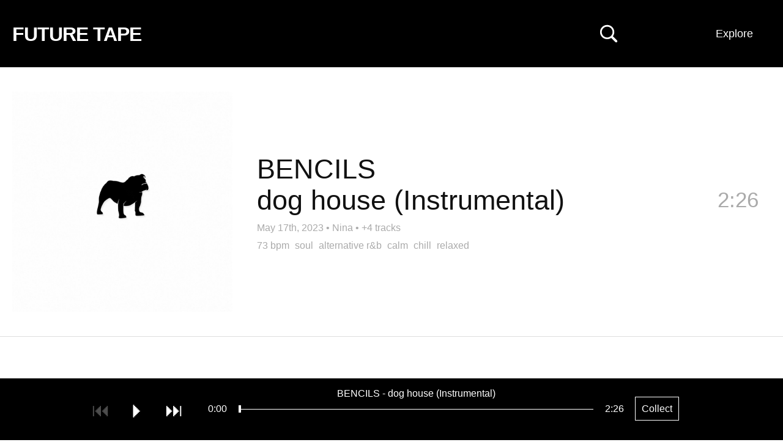

--- FILE ---
content_type: text/html; charset=UTF-8
request_url: https://futuretape.xyz/token/B5DxoU6m9KBSdcJia7cr9BM8aLYuZg6VHy9pKUCK4QZb
body_size: 28207
content:
<!DOCTYPE html>
<html lang=en>
<head>
<title>dog house (Instrumental) by BENCILS on Future Tape</title>
<!--

Welcome to 

███████╗██╗   ██╗████████╗██╗   ██╗██████╗ ███████╗    ████████╗ █████╗ ██████╗ ███████╗
██╔════╝██║   ██║╚══██╔══╝██║   ██║██╔══██╗██╔════╝    ╚══██╔══╝██╔══██╗██╔══██╗██╔════╝
█████╗  ██║   ██║   ██║   ██║   ██║██████╔╝█████╗         ██║   ███████║██████╔╝█████╗  
██╔══╝  ██║   ██║   ██║   ██║   ██║██╔══██╗██╔══╝         ██║   ██╔══██║██╔═══╝ ██╔══╝  
██║     ╚██████╔╝   ██║   ╚██████╔╝██║  ██║███████╗       ██║   ██║  ██║██║     ███████╗
╚═╝      ╚═════╝    ╚═╝    ╚═════╝ ╚═╝  ╚═╝╚══════╝       ╚═╝   ╚═╝  ╚═╝╚═╝     ╚══════╝
                                                                                        
-->
<meta http-equiv="Content-Type" content="text/html; charset=utf-8" />
<meta name="viewport" content="width=device-width,initial-scale=1" />
<meta property="og:url" content="https://futuretape.xyz/token/B5DxoU6m9KBSdcJia7cr9BM8aLYuZg6VHy9pKUCK4QZb" />
<meta property="og:title" content="dog house (Instrumental) by BENCILS on Future Tape" />
<meta property="og:description" content="Track minted on Nina" />
<meta property="og:image" content="https://static.hypem.net/resizer_arweave/sq_1024/6AehtR5EhH_iHbOMZptLbmSg9u2S_8ADQ2s1sIznEcM.jpg" />
<meta property="twitter:card" content="summary" />
<meta name="twitter:title" content="dog house (Instrumental) by BENCILS on Future Tape" />
<meta name="twitter:description" content="Track minted on Nina" />
<meta name="twitter:image" content="https://static.hypem.net/resizer_arweave/sq_1024/6AehtR5EhH_iHbOMZptLbmSg9u2S_8ADQ2s1sIznEcM.jpg" />
<meta name="title" content="dog house (Instrumental) by BENCILS on Future Tape" />
<meta name="description" content="Track minted on Nina" />
<link rel="canonical" content="https://futuretape.xyz/token/B5DxoU6m9KBSdcJia7cr9BM8aLYuZg6VHy9pKUCK4QZb" />
<link rel="iframely" href="https://futuretape.xyz/embed/token/B5DxoU6m9KBSdcJia7cr9BM8aLYuZg6VHy9pKUCK4QZb" media="(aspect-ratio: 1280/720)"/>

<meta name="theme-color" content="#000000">

<link href="/res/tape_sm.png" rel="icon" type="image/x-icon" />

<style>



:root {

    --fg-color: #ffffff;
    --bg-color: #000000;

    --border-color: #000000;

    --button-fg-color: #000000;
    --button-bg-color: #ffffff;

    --page-bg-color: white;
    --page-bg-hover-color: #eee;
    --page-fg-color: #111;

}

.icon {
    font-family: Arial, Helvetica;
    font-weight: normal;
    font-style: normal;
    display: block;
    text-decoration: inherit;
    font-size: 30px;
    -webkit-font-smoothing: antialiased;
}
.icon:hover {
    cursor: pointer;
    text-decoration: none;
}
.icon.disabled:hover {
    cursor: default;
}

.icon-play:before         { content:  "⏵\FE0E"; }
.icon-pause:before        { content:  "⏸\FE0E"; }
#player-play.pause:before { content:  "⏸\FE0E"; }
#player-play { min-width: 19px; }

.icon-next:before         { content:  "⏭\FE0E"; }
.icon-previous:before     { content:  "⏮\FE0E"; }
.icon-repeat:before       { content:  "R"; }

.icon-favorite:before     { content:  "l"; }
.icon-shuffle:before      { content:  "s"; }
.icon-volume:before       { content:  "v"; }

.icon-speaker:before      { content:  "v"; }
.icon-speaker-mute:before { content:  "m"; }

.icon-logo:before{content:"1";}

.mono { font-family: "Courier New"; }

body { color: var(--page-fg-color); background: var(--page-bg-color); font:14px "Helvetica", sans-serif; line-height: 125%; margin: 0; vertical-align: baseline; }
a { color:#0163dc; text-decoration:none; }
a:hover {text-decoration:underline;}
ul { padding-inline-start: 0; margin: 0; list-style: none;}
p { margin: 0; }

#banner { 
    transition: background-color 0.5s ease-out;
    background-color: var(--bg-color); 
    border-bottom-color: var(--border-color);
    border-bottom-style: solid;
    border-bottom-width: 1px;
    max-height: 109px;
}
#banner, #flag a, #subtitle-new a, .sort li a  { color: var(--fg-color); }

#banner.zoratopia22 {
    background: linear-gradient(180deg, rgba(253,130,14,1) 8%, rgba(203,203,208,1) 18%, rgba(149,148,228,1) 29%, rgba(14,2,253,1) 50%, rgba(255,0,255,1) 75%, rgba(252,110,29,1) 93%);
    background-size: 100% 1000%;
    animation: zoratopia 30s ease infinite;
}
@keyframes zoratopia {
    0% { background-position:50% 0% }
    50% { background-position:50% 100% }
    100% { background-position:50% 0% }
}
#banner.zoratopia22 #subtitle-new { padding-bottom: 20px; margin-top: 0px; display: inline-block; }
#banner.zoratopia22 .header-cta { display: none; }
#banner.zoratopia22 .sort { top: 25px; }
#banner.zoratopia22 .title-img { 
    width: 75%; display: block; margin-left:15px;
}
#banner.zoratopia22 .title-cta { 
    font-size: 36px;
    font-weight: bold;
    text-decoration: underline;
    color: #fff;
    margin-left: 15px;
    display: inline-block;
}

#banner { height: 110px; padding:0; width:100%; z-index: 10; position: relative; }

#flag { position: relative; overflow: hidden; }
#flag a { text-decoration:underline; }
#flag a.embed { display:none; }
#flag h1 { font-size: 18px; font-weight:700;margin: 22px 0 0 20px; position: relative; line-height: 100%; transition: font-size 0.2s ease-out, margin-top 0.2s ease-out; }
#flag h1 a { text-decoration: none; }
#flag span { font-weight:400; margin: 39px 0 0 15px; float: left;}

#banner.profile #flag h1 { font-size: 26px; margin-top: 22px; }
#banner.static #flag h1 { font-size: 32px; letter-spacing: -0.03em; margin-top: 40px; margin-bottom: 10px; }


.header-cta {
    display: block;
    position: absolute;
    right: 185px;
    top: 38px;
}
.header-cta img { width: 120px; height: 40px; }


#search-unit { 
    left: calc(50% - 250px);
    z-index: 20;
    top: 35px;
    position: absolute;
    display: none;
}
#search { 
    display: block;
    background: var(--bg-color);
    font-size: 18px;
    color: var(--fg-color);
    border-style: solid;
    border-width: 1px;
    border-color: var(--fg-color);
    width: 500px;
    margin: 0 auto;
    padding: 10px;

}
#search::placeholder { /* Chrome, Firefox, Opera, Safari 10.1+ */
    color: var(--fg-color);
    opacity: 0.5; /* Firefox */
}

#search-toggle { position:absolute; right: 270px; top:40px; z-index: 35; }
svg#svg-search { width: 30px; height: 30px; }
svg#svg-search path { fill: var(--fg-color); }

a.create {
    position: absolute;
    right: 135px;
    top: 0px;
    display: block;
    padding: 46px 0px 46px 0;
    max-height: 109px;
    width: 110px;
    text-align:center;
    color: var(--fg-color);
    z-index: 31;
    line-height: 18px;
    font-size: 18px;
}


.sort li a, .sort ul { background-color: var(--bg-color); }
.sort li.divider { color: #fff; }
.sort li.special { width: 100%; }

.sort .mobile { display: none; }
.sort { display: block; position: absolute; right: 25px; top: 0px; max-width: 280px; text-align: right; z-index: 30;}
.sort span {
/*    background-image: repeating-linear-gradient(60deg, #c92300, #c92300, var(--bg-color), var(--bg-color), #c92300, #c92300);*/
    background-size: 800% 800%;
    animation: rainbow 30s ease 3;
}
@keyframes rainbow { 
    0%{background-position:0% 50%}
    50%{background-position:100% 50%}
    100%{background-position:0% 50%}
}
.sort span { width: 93px; float: right; clear: left; padding: 46px 0px 46px 0; max-height: 109px; line-height: 18px; font-size: 18px; text-align: center; display: block; width: 110px; text-align:center; }

.sort ul { display: none; text-align: left; position: relative; overflow: hidden; margin-top: 110px; }
.sort:hover ul { display: block; }
.sort li span { background-color: #000000; border: none; transition: 0.5s; display: block; }
.sort li a { min-width: 90px; display: block; padding: 10px 12px; text-decoration: none; transition: 0.2s; }
.sort li a:hover { background-color: #222; color: #fff; text-decoration: none; }
.sort li { display: block; float: left; width: 50%; }
.sort li:first-child { float: right; }
.sort li.coll-scroll span:hover { background-color: #222; color: #fff; cursor:pointer; }
.sort li.divider { padding: 7px 10px; width: calc(100% - 20px); background-color: #222; font-size: 12px; font-weight: bold; }

/*.sort li a.iphone-app { width:100%; }*/

#tabs { margin-left:20px; margin-top: 18px; }
.tab { 
    margin-top: 0px;
    margin-right: 5px;
    font-size: 20px; 
    display: inline-block; 
    padding: 12px;
    border: 3px solid rgba(255, 255, 255, .2);
    border-bottom: none;
}
.tab.active { 
    border: 3px solid #fff; 
    border-bottom: none; 
 }
.tab a { color: #fff; text-decoration: none; }

#subtitle-new {
    margin-left: 20px;
    font-size: 36px;
    margin-top: 10px;
    margin-right:350px;
    padding-bottom: 15px;
    font-weight: bold;
    line-height: 125%;
}
#subtitle-new a { text-decoration: underline; }

#subtitle-new a.cta-collect {
    font-weight: normal;
    text-decoration: none;
    border: 1px solid var(--fg-color);
    padding: 10px;
    font-size: 16px;
    top: -5px;
    margin-left: 15px;
    position: relative;
}
#subtitle-new a.cta-collect:hover {
    background: var(--fg-color);
    color: var(--bg-color);
}

#container { margin-bottom: 100px; }

h2 { font-weight: normal; font-size: 35px; margin: 50px 20px 20px 20px; line-height:125%; }

/*h3 { font-weight: normal; font-size: 28px; margin-top: 50px; }*/
.about-text { margin: 20px; display: block; line-height: 150%; font-size: 18px; width: 800px; }
.about-text input { font-size: 18px; padding: 10px; }
.about-text form { margin-bottom: 10px; }

.nav { position:absolute;right:45px;top:0;}
.nav strong a{color:#fff;display:block;font-size:11px;padding:2px;}
.nav strong a:hover{color:#000;}

.about { position: relative; overflow: hidden; margin-bottom: 40px; }
hr { border-top: 1px solid #000; margin: 50px 0; }

.webring { margin-top: 20px; }
.webring a { margin: 0px 10px; }
.webring a:first-child { margin-left: 0; }


li.hilite{ background: #fff3d5;}
li.track .track-thumb { position: absolute; left: 20px; height: 100px; width: 100px; background-size: contain; } 

li.track .topX { width: 50px; height: 50px; position: absolute; left: 20px; top: 25px; z-index: 5; }

li.track { 
    border-bottom:1px solid #ddd;
    cursor:pointer;
    padding: 25px 20px 25px 140px; 
    min-height: 100px; 
    position:relative; 
    overflow: hidden; 
    transition: background-color 0.3s ease-out; 
/*    transition: background-color 0.3s ease-out, border-top 0.3s ease-out, border-left 0.3s ease-out, margin-bottom 0.3s ease-out; */
    display: flex; 
    align-items: center; 
    justify-content: space-between; 
}
li.track .clock { position:absolute; color: #AAA; right:30px; top:50px; font-size: 35px; line-height: 125%; transition: opacity 0.3s; }
li.track .clock.green { color:#393; }

li.track .name { font-size:35px; line-height: 115%; margin-right: 150px;  word-wrap: break-word; }

li.track .metadata { font-size: 16px; color: #AAA; line-height: 125%; margin-top: 5px; }
li.track .metadata a { color: #AAA; font-size: 16px; text-decoration: none; }
li.track .metadata a:hover { text-decoration: underline; }
li.track .metadata strong { color: #222; margin-right: 5px; }

li.track.featured { 
    padding: 40px 40px 40px 420px;
    min-height: 360px;
}
li.track.featured .track-thumb {
    width: 360px; height: 360px;
} 
li.track.featured .name {
    font-size: 45px;
    margin-bottom: 10px;
}

li.track.featured .artist, li.track.featured .title {
    display: block;
    float: none;
}

li.track.featured .divider {
    display: none;
}

li.track.featured .clock {
    right: 40px;
    top: 195px;
}
li.track.featured .track-cta { 
    top: 175px;
}

li.track.featured .tags {
    font-size: 16px;
    margin-top:10px;
}
li.track.featured .tags a {
    color: #AAA;
    margin-right: 5px;
}

.track-cta { 
    opacity:0.0;
    font-size: 22px;
    position: absolute;
/*    top: 0px;*/
    right: 0px;
    z-index: 5;
    transition: opacity 0.5s ease-out;
}
.track-cta .share-detail {
    display: inline;
}
.track-cta a {
    float:left;
    margin-left: 0px;
    line-height: 150px;
    width: 150px;
    height: 150px;
    background: var(--page-bg-hover-color);
/*    
    border-color: var(--border-color);
    border-width: 1px;
    border-style: solid;
*/
    color: var(--border-color);
    text-align: center;
}
.track-cta a.copied {
    color: #009d00;
    border-color:#009d00;
}
.track-cta .share.hidden {
    display: none;
}
.track-cta .share-detail {
    display: none;
}
.track-cta .share-detail.active {
    display: inline;
}

li.album-item { min-height: 200px; padding-left: 240px; }
li.album-item .track-thumb { height: 200px; width: 200px; }
li.album-item .artist-album { display: block; }
li.album-item .title { font-size: 20px; }
li.album-item .track-count a { font-size: 20px; color: #AAA; }
li.album-item .clock { top: 95px; }

/*#tracks li.divider { padding: 40px 0; text-align: center; border-bottom: 1px solid #DDD; font-size: 35px; }*/
#tracks li.divider-left { padding: 80px 40px 40px 20px; text-align: left; border-bottom: 1px solid #DDD; font-size: 35px; }

.green { color:#393; }
.grey { color:#555; }

.coll { display: grid; grid-template-columns: 1fr 1fr 1fr 1fr; font-size: 18px; margin: 0px 0 0 15px; width: 1100px; }
.coll span { float: right; display: block; margin-left: 15px; }
.coll span.count, .coll span.name { color: #fff; mix-blend-mode: difference; }
.coll span.name { margin-left: 0; }

.coll a { padding: 15px 15px 15px 5px; color: #fff; line-height: 125%; text-align: right; }
.coll a:hover span { text-decoration: none; }

.artists-coll { display: grid; grid-template-columns: 1fr 1fr 1fr 1fr; width: 1100px; } 

/* thank you https://fffuel.co/cccolor/ */
.genres-coll { display: grid; grid-template-columns: 1fr 1fr 1fr 1fr; width: 1100px; } 
.moods-coll  { display: grid; grid-template-columns: 1fr 1fr; width: 550px; } 

.stat-boxes { margin: 40px 0 0 20px; display: grid; grid-template-columns: 1fr 1fr 1fr 1fr 1fr; width: 1100px; }
.stat-box { position: relative; overflow: hidden; }
.stat-box .number { font-size: 50px; line-height: 125%; }
.stat-box .desc { font-size: 16px; }

#form_msg.success { color: darkgreen; }
#form_msg.error { color: red; }

#delete_confirm #delete_submit {
    background: #c92300;
    padding: 20px;
    color: #fff;
    border: none;
    cursor:pointer;
}


.collection #container, .album #container { position:relative; overflow:hidden; }

.album .track-thumb { display: none; }
.collection #tracks, .album #tracks { 
    position: relative;
    overflow: hidden;
    border-left: 1px solid #ccc;
}
.album li.track { padding-left: 40px; min-height: 75px; }
.collection li.track .metadata, .album li.track .metadata { display: none; }
.album li.track .clock { top: 40px; }
.album .track-cta { top: 20px; }
.album .track-cta a { width: 100px; height: 80px; line-height: 80px; }

/* home for the hover states to not confuse phones */
@media only screen and (min-width: 799px) {

    a.create:hover { 
        text-decoration:none; 
        background: var(--fg-color);
        color: var(--bg-color);        
    }
    .sort span:hover { 
        background: var(--fg-color);
        color: var(--bg-color);        
    }

    li.track:hover { 
        background: var(--page-bg-hover-color); 

/*        border-top: 5px solid #DDD;
        border-left: 5px solid #BBB;
        margin-bottom: -5px;
        border-bottom: 0;
*/
    }

    li.track:hover .clock {
        opacity: 0;
    }
    li.track:hover .track-cta {
        opacity: 1.0;
        transition: opacity 0.5s ease-out;
    }
    .track-cta a:hover {
        text-decoration: none;
/*        border: 1px var(--button-fg-color) solid;*/
        color: var(--button-bg-color);
        background: var(--button-fg-color);
    }
    .track-cta a.copied:hover {
        color: var(--page-bg-color);
/*        border-color: #009d00;*/
        background: #009d00;
    }

    .album-cta:hover {
        text-decoration: none;
        color: var(--bg-color);
        background: var(--fg-color);
    }


}

@media only screen and (max-width: 800px) {

    #container { margin-bottom: 120px; }

    #banner { padding: 0; height: auto; position: relative; overflow: visible; }
    #banner.profile { padding: 0; }
    #flag { margin-right: 50px; }
    #flag h1 { margin: 25px 0px 0 10px; float: none; white-space: nowrap; overflow: hidden; }
    #flag span { margin: 0 0 0 10px; }

    #banner.static { padding: 0 0 5px 0; }
    #banner.static #flag h1 { font-size: 30px; margin-top: 20px; margin-bottom: 5px; }

    .header-cta { display: none; }

    #tabs { margin-left:10px; margin-top: 15px; }
    .tab { 
        margin-top: 0px;
        margin-right: 5px;
        font-size: 16px; 
        display: inline-block; 
        padding: 10px;
        border: 3px solid rgba(255, 255, 255, .2); 
        border-bottom: none; 
    }
    .tab.active { 
        border: 3px solid #fff; 
        border-bottom: none; 
     }
    .tab a { color: #fff; text-decoration: none; }

    #subtitle-new {
        margin-left: 10px;
        font-size: 28px;
        margin-top: 10px;
        margin-right: 20px;
        margin-bottom: 0px;
        padding-bottom: 0px;
        font-weight: bold;
        line-height: 125%;
    }
    #subtitle-new a { text-decoration: underline; }
    #subtitle-new a.cta-collect {
        font-size: 14px;
    }

    #tracks { margin-top: 0px; }

    .ios-top-msg { border-bottom: none; }
    .ios-top-msg a { padding: 12px 10px 15px 10px; display: block; font-size: 17px; background: #003b95; color: #fff; }

    a.create { display: none; }
    #search-toggle { right: 75px; top: 20px; }   
    #search-unit { left: 10px; top: 55px; }
    svg#svg-search { width: 25px; height: 25px; }
    #search { width: calc(100vw - 40px); padding: 7px; }

    li.track .topX { width: 40px; height: 40px; position: absolute; left: 15px; top: 15px; z-index: 5; }

    li.track .track-thumb { position: absolute; float: none; width: 65px; height: 65px; left: 15px; } 
    li.track { display: block; padding: 15px 60px 15px 95px; min-height: 65px; }
    li.track .name { font-size:17px; margin-right: 0; }
    li.track .metadata { margin-top: 5px; font-size:16px; }
    li.track .metadata a { margin-left: 0px; }                           
    li.track .metadata strong { margin-right: 0px; }

    li.track .clock{ font-size: 26px; top: 30px; right: 15px; display: none; }
    li.track .clock.green { color:#393; display: inline; }

    li.track.featured { 
        padding: 0px 0px 15px 0px;
        border-bottom: none;
    }
    li.track.featured .track-thumb {
        width: 100%; height: 100vw; left: auto; padding: 0; position: relative; margin: 0px auto 10px auto; display: block;
    } 
    li.track.featured .name {
        font-size: 28px;
        margin-left: 10px; margin-bottom: 0; line-height: 125%;
        float: none;
        position: relative;
        overflow: hidden;
    }
    li.track.featured .divider { display: block; }
    li.track.featured .artist, li.track.featured .divider, li.track.featured .title { float:left; margin-right: 10px; }
    li.track.featured .tags { margin-left: 10px; }
    li.track.featured .metadata { margin-left: 10px; }
    li.track.featured .clock {
        right: 10px;
        top: calc(100vw + 12px);
    }
    #tracks li.divider-left { line-height: 125%; font-size: 24px; padding: 30px 15px 15px 15px; }

/*    li.album-item .track-thumb {
        width: 85px; height: 85px; left: 5px;
    }
*/ 
    li.album-item .artist-album { font-size: 22px; line-height: 125%; margin-bottom: 5px; }
    li.album-item .title, li.album-item .track-count a { font-size: 15px; }
    li.album-item .more-album a {
        margin-top: 10px;
        padding: 5px 10px;
        color: var(--page-fg-color);
        border: 1px solid var(--page-fg-color);
        display: block;
        text-align: center;
    }

    .track-cta { display: none; }
    li.track.featured .track-cta { 
        display: block;
        opacity: 1.0;
        top: 15px;
        right: 15px;
        position: relative;
        margin-bottom:15px;
        margin-left: 10px;
        width: calc(100% - 15px);
    }
    li.track.featured .track-cta a { width: 100px; height: 40px; margin-left: 15px; margin-bottom: 15px; line-height: 40px; }


    .sort > span { display: none; }
    .sort span { width: auto; background: none; }
    .sort span.mobile { display: block; position: absolute; min-width: auto; font-size: 14px; border: none; right: 5px; padding: 30px 12px; top: -75px; }

    .sort { top: 70px; left: 0; width: 100%; max-width: none; background-image: none; }
    .sort ul { margin-top: -15px; position: relative; overflow: hidden; }
    .sort ul a, .sort li.coll-scroll span { display: block; width: 100%; font-size: 17px; padding: 13px 10px; }

    .sort li { display: block; float: left; width: 50%; }
    .sort li:first-child { float: left; }
    .sort li.coll { display: none; }
    .sort li.divider { clear: both; width: 100%; }

    .coll { display: grid; grid-template-columns: 1fr 1fr; background: #fff; font-size: 16px; margin: 0 0; width: 100%; }
    .coll a { padding: 15px 15px; color: #fff; line-height: 125%; }
    .coll span { float: right; display: block; margin-left: 10px; }
    .artists-coll { display: grid; grid-template-columns: 1fr 1fr; width: 100%; font-size: 16px; } 

    .stat-boxes { grid-template-columns: 1fr 1fr; width: 100%; margin: 20px 0 0 10px; }
    .stat-box { margin-bottom: 20px; }

    .about-text { width: calc(100% - 20px); margin: 20px 10px; }

    h2 { margin: 40px 10px 20px 10px; display: block; font-size: 22px; font-weight: normal; }
    .footer { margin: 20px 10px 120px 10px; }


    #banner.zoratopia22 .title-img { 
        width: 95%; display: block; 
        margin: 20px 0 20px 10px;
    }
    #banner.zoratopia22 #subtitle-new { 
        font-size:  20px;
        margin-top: 10px;
        padding-bottom: 0px;
        display: inline;
    }
    #banner.zoratopia22 .title-cta { 
        /*margin: 0 auto;*/
        float: right;
        font-size: 20px;
        font-weight: bold;
        border: 2px #fff solid;
        color: #fff;
        padding: 10px 10px;
        margin-right: 10px;
        margin-top: -10px;
        text-decoration: none;
        background: #fd53d3;
    }
    #banner.zoratopia22 .sort span.mobile { top: -75px; }
    #banner.zoratopia22 .sort { top: 70px; }
    #banner.zoratopia22 .sort ul { top: 10px; }

    .album li.track { min-height: 30px; padding-top: 20px; padding-left: 15px; }
    .album li.track .name { font-size: 22px; }
    .album li.track .clock { top: 18px; }
}

@keyframes reel-spin {
    from {
        transform: rotate(0deg);
    }
    to {
        transform: rotate(360deg);
    }
}

/* typical rectangular embeds */
@media all and (min-width: 150px) and (max-width: 750px) and (min-height:125px) and (max-height:500px) {

    #container { margin-bottom: 40px; }
    body.track #container { margin-bottom: 0px; }

    #banner { overflow: hidden; padding: 0; top: 0; position: fixed; }
    #banner.static { right: 25px; width: 28px; padding: 0; filter:  drop-shadow(1px 1px 2px rgba(0,0,0,50)) }

    #flag { float: right; margin: 5px; }    
    #banner.static #flag { float: right; margin: 5px; }
    
    #flag h1 { font-size: 16px; margin: 0; }
    #banner.static #flag h1 { font-size: 16px; margin: 0; }
    #banner.static { background: #c92300; border: none; }

    #search-toggle { display: none; }

    #banner.static #flag a.standard { display:none; }
    #banner.static #flag a.embed { 
        color: #fff;
        font-size: 30px; 
        display: block; 
        line-height: 80%; 
        animation: reel-spin 4s linear 0s infinite normal;  
        transform-origin: center 52.2%;      
        animation-play-state: paused;
    }

    #container.playing #banner.static #flag a.embed { 
        animation-play-state: running;
    }

    #subtitle-new { float:left; font-size: 16px; margin: 5px; }
    #banner.static #subtitle-new { display: none; }

    .ios-top-msg { display: none; }

    #tracks { margin-top: 30px; }
    .track.embed #tracks { margin-top: 0; }
    
    #banner.static + #tracks { margin-top: 0; }

    li.track { padding: 10px 10px 10px 60px; min-height: auto; }
    li.track .track-thumb { width: 40px; height: 40px; left: 5px; }
    li.track .clock { top: 22%; }
    li.track .name { margin: 0; font-size: 16px; line-height: 125%; }
    li.track .metadata { margin: 0; }
    li.track .topX { left: 5px; width: 20px; height: 20px; } 

    li.track.featured { padding-bottom: 14px; min-height: auto; }
    li.track.featured .track-thumb { height: calc(100vh - 40px); background-size: cover; background-position: center center; }
    li.track.featured .main-info { display: none; }
    li.track.featured .clock { display: none; }

    li.track.featured .tags, li.track.featured .track-cta { display: none; }

    #tracks li.divider-left { font-size: 20px; padding: 10px 10px 10px 10px; }

    .sort, li.track .metadata strong, .more-tracks { display: none; }

    .collection #tracks, .album #tracks { clear:both; margin-top: 0px; border-left: none; }
    .album li.track { min-height: 20px; }
    .collection li.track .track-thumb, .album li.track .track-thumb { left: 10px; }
    .album li.track .clock { top: 10px; font-size: 16px; }

}

/* wide & thin embeds */ 
@media all and (min-width: 350px) and (max-width: 1000px) and (min-height: 39px) and (max-height:175px) {

    #banner { overflow: hidden; padding: 0; top: 0; position: fixed; }
    #banner.static { right: 0px; height: 100vh; width: 28px; padding: 0; filter:  drop-shadow(1px 1px 2px rgba(0,0,0,50)); z-index: 100; }
    #banner.static { background: #c92300; border: none; }
    #banner.static #flag { float: right; margin: 5px; top: calc(100vh * 0.5 - 18px); }
    #flag { float: right; margin: 5px; }    
    #flag h1 { font-size: 16px; margin: 0; }
    #banner.static #flag h1 { font-size: 16px; margin: 0; }

    #search-toggle { display: none; }

    #banner.static #flag a.standard { display:none; }
    #banner.static #flag a.embed { 
        color: #fff;
        font-size: 30px; 
        display: block; 
        line-height: 80%; 
        animation: reel-spin 4s linear 0s infinite normal;  
        transform-origin: center 52.2%;      
        animation-play-state: paused;
    }

    #container.playing #banner.static #flag a.embed { 
        animation-play-state: running;
    }

    .sort, li.track .metadata strong, .more-tracks { display: none; }

    .main-info {
        display: none;
    }

    li.track.featured { min-height: auto; padding: 0; }
    li.track.featured .clock { display: none; }
    li.track.featured .track-cta { display: none; }    

    li.track.featured .track-thumb {
        width: 100vh;
        height: 100vh;
        margin: 0;
    }

}

body.video { color: #666666; background: #000000; }
body.video li.track { border-bottom: 1px solid #222; }
body.video li.track .metadata strong { color: #666666; }
body.video li.track .metadata a { color: #666666; }
body.video li.track.hilite, li.track.featured.hilite { background-color: #151515; }

body.video li.track:hover { color: #999999; background: #0c0c0c; }
body.video li.track .track-thumb { opacity: 0.6; }
body.video li.track:hover .track-thumb { opacity: 1.0; }
body.video .track-cta a { background: #0c0c0c; border: 1px solid #999999; color: #999999; }
body.video .sort span { background: #000000; }

#container #video-player {
    position: fixed;

    width: 400px;
    height: 250px;

    bottom: 125px;
    right: 30px;


    background: transparent;
    z-index:49;

    transition: width 0.5s, height 0.5s, right 0.5s, bottom 0.5s;

}
@media only screen and (max-width: 800px) {

    #container #video-player {
        width: 240px;
        height: 180px;

        bottom: 100px;
        right: 0px;
    }

}

#container.playing video {
    position: fixed;

    height: 100vh;
    width: 100%;

    bottom: 0px;
    right: 0px;

    background: #000;
    z-index: 49;
}
/*#container.playing #tracks { display: none; }*/

/*
@media (prefers-color-scheme: dark) {

    :root {
        --page-bg-color: black;
        --page-fg-color: #ddd;
        --page-bg-hover-color: #131313;
    }

    li.track { border-bottom: 1px solid #222; }
    li.track .metadata strong { color: #ddd; }
    li.track.hilite, li.track.featured.hilite { background-color: #151515; }

}
*/
</style>



</head>

    
<body class="track ">

    <div id="search-unit">
        <input id="search" name="search" placeholder="Search: Artist, track, wallet"/>
    </div>


    <div id="banner" class="static">

        <div id="flag">
            
            <h1>
                <a class="standard" id="title" href="/">FUTURE TAPE</a>
                <a class="embed" target="_blank" href="/token/B5DxoU6m9KBSdcJia7cr9BM8aLYuZg6VHy9pKUCK4QZb">✇</a>
            </h1>

        </div>
    
                <div id="subtitle-new"> </div>
        
        <div id="tabs">
                    </div>

        <a href="" id="search-toggle" alt="Search Music NFTs">
            <svg viewBox="0 0 80 80" xmlns="http://www.w3.org/2000/svg" version="1.1" id="svg-search">
            <g>
                <title>Search Music NFTs</title>
                <g transform="matrix(1 0 0 1 1403.36 696)" id="Regular-S">
                <path id="svg-search-path" d="m-1400.96928,-662.83274c0,17.1386 13.91604,31.0058 31.05474,31.0058c6.5917,0 12.6464,-2.0507 17.6757,-5.5664l18.1641,18.21292c1.0254,0.97656 2.2949,1.41601 3.6133,1.41601c2.832,0 4.8828,-2.14844 4.8828,-4.98047c0,-1.36718 -0.5371,-2.58789 -1.3672,-3.51562l-18.0664,-18.11524c3.8574,-5.1758 6.1035,-11.5234 6.1035,-18.457c0,-17.1387 -13.8672,-31.0547 -31.0058,-31.0547c-17.1387,0 -31.05474,13.916 -31.05474,31.0547zm7.51954,0c0,-13.0371 10.498,-23.5352 23.5352,-23.5352c12.9882,0 23.5351,10.4981 23.5351,23.5352c0,12.9883 -10.5469,23.5351 -23.5351,23.5351c-13.0372,0 -23.5352,-10.5468 -23.5352,-23.5351z" />
                </g>
            </g>
            </svg>
        </a>    

        <!-- <a class="create" href="/create">Create</a> -->

        <div class="sort">
            <span>Explore</span>
            <span class="mobile">Menu</span>
            <ul>
                <li class="special"><a href="https://futuretape.xyz/iphone" target="_blank" class="iphone-app">Get iPhone App</a></li>
                <li class="divider">INFO</li>
                <li><a href="/about">About</a></li>
                <li><a href="/charts">Charts</a></li>
                <li><a href="/embeds">Embed Tracks</a></li>
                <li><a href="/terms">Terms & Privacy</a></li>
                <li class="divider">TRACKS BY PLATFORM</li>
                <li class="platform"><a href="/catalog">Catalog</a></li>
                <li class="platform"><a href="/sound">Sound</a></li>
                <li class="platform"><a href="/nina">Nina</a></li>
                <li class="platform"><a href="/zora">Zora</a></li>
                <!-- <li class="platform"><a href="/riff">Riff</a></li> -->
                <li class="platform"><a href="/supercollector">Supercollector</a></li>
                <li class="divider">EVERYTHING</li>
                <li><a href="/">Latest</a></li>
                <li><a href="/future">Upcoming</a></li>
                <li><a href="/today">Today</a></li>
                <li><a href="/lastweek">Last Week</a></li>
                <li><a href="/albums">Albums</a></li>
                <li><a href="/longform">Podcasts</a></li>
                <li><a href="/search/remix">Remixes</a></li>
                <li><a href="/first-mint">First Mint</a></li>
                                <li><a rel="nofollow" href="/shuffle?r=4f8SBJRR">Shuffle</a></li>
                <li class="divider">WATCH</li>
                <li class="special"><a href="/zora/video">Zora Theater</a></li>
                <li class="divider">EXPERIMENTAL</li>
                <li><a href="/earliest">Earliest</a></li>
                <li><a href="/longest">Longest</a></li>
                <li><a href="/shortest">Shortest</a></li>
            </ul>
        </div>
        
    </div>

    <div id="container" class="">




        
        

        <ul id="tracks">
            <li class="track featured" id="track-ee4pz" data-itemid="ee4pz">
                
                <div class="track-thumb" alt="" style="background-image: url(https://static.hypem.net/resizer_arweave/sq_1024/6AehtR5EhH_iHbOMZptLbmSg9u2S_8ADQ2s1sIznEcM.jpg); "></div>

                <div class="main-info">
                    <div class="name"><span class='artist'>BENCILS</span><span class='divider'> - </span><span class='title'>dog house (Instrumental)</span></div>

                    <div class="metadata">
                        <a href="https://futuretape.xyz/token/B5DxoU6m9KBSdcJia7cr9BM8aLYuZg6VHy9pKUCK4QZb">May 17th, 2023</a> &bull; <a href="/nina">Nina</a>                           <span class="more-tracks">&bull; <a href="/artist/BENCILS">+4 tracks</a></span>                        
                    </div>

                    
                        <div class="tags">

                            <a href="/bpm/71-75">73 bpm</a>                                                            <a href="/tag/soul">soul</a>
                                                            <a href="/tag/alternative r&b">alternative r&b</a>
                                                            <a href="/tag/calm">calm</a>
                                                            <a href="/tag/chill">chill</a>
                                                            <a href="/tag/relaxed">relaxed</a>
                            
                        </div>

                     
                </div>

                <div class="clock">2:26</div>

                <div class="track-cta">
                    <a class="share" href="">Share</a>
                    <div class="share-detail">
                        <a class="share-link" href="" data-href="https://futuretape.xyz/token/B5DxoU6m9KBSdcJia7cr9BM8aLYuZg6VHy9pKUCK4QZb">Copy Link</a>
                        <a class="share-embed" href="" data-href="https://futuretape.xyz/embed/token/B5DxoU6m9KBSdcJia7cr9BM8aLYuZg6VHy9pKUCK4QZb">Copy Embed</a>
                        <a class="share-tweet" href="https://twitter.com/intent/tweet?_=1769463221&text=listening%20to%20BENCILS%20-%20dog%20house%20%28Instrumental%29%20on%20%40future_tape&url=https%3A%2F%2Ffuturetape.xyz%2Ftoken%2FB5DxoU6m9KBSdcJia7cr9BM8aLYuZg6VHy9pKUCK4QZb">Tweet</a>
                    </div>
                    <a class="collect" href="https://www.ninaprotocol.com/B5DxoU6m9KBSdcJia7cr9BM8aLYuZg6VHy9pKUCK4QZb">Collect</a>
                </div>

            </li>

<li class="divider-left">More by BENCILS</li>            <li class="track" id="track-20d8b" data-itemid="20d8b">
                
                <div class="track-thumb" alt="" style="background-image: url(https://static.hypem.net/resizer_arweave/xVejS1KFukXTJ_554ieOvcv1SHi5Bh9Z0j7VNMY1fZ8.jpg); "></div>

                <div class="main-info">
                    <div class="name"><span class='artist'>Bencils</span><span class='divider'> - </span><span class='title'>machi.co</span></div>

                    <div class="metadata">
                        <a href="https://futuretape.xyz/token/FK5N3u7ELmUetNA9e1AidSzVPtXZiE6zUx1RTWGXk59U">Jun 10th, 2023</a> &bull; <a href="/nina">Nina</a>                           <span class="more-tracks">&bull; <a href="/artist/Bencils">+4 tracks</a></span>                        
                    </div>

                     
                </div>

                <div class="clock">1:21</div>

                <div class="track-cta">
                    <a class="share" href="">Share</a>
                    <div class="share-detail">
                        <a class="share-link" href="" data-href="https://futuretape.xyz/token/FK5N3u7ELmUetNA9e1AidSzVPtXZiE6zUx1RTWGXk59U">Copy Link</a>
                        <a class="share-embed" href="" data-href="https://futuretape.xyz/embed/token/FK5N3u7ELmUetNA9e1AidSzVPtXZiE6zUx1RTWGXk59U">Copy Embed</a>
                        <a class="share-tweet" href="https://twitter.com/intent/tweet?_=1769463221&text=listening%20to%20Bencils%20-%20machi.co%20on%20%40future_tape&url=https%3A%2F%2Ffuturetape.xyz%2Ftoken%2FFK5N3u7ELmUetNA9e1AidSzVPtXZiE6zUx1RTWGXk59U">Tweet</a>
                    </div>
                    <a class="collect" href="https://www.ninaprotocol.com/FK5N3u7ELmUetNA9e1AidSzVPtXZiE6zUx1RTWGXk59U">Collect</a>
                </div>

            </li>

            <li class="track" id="track-kzffq" data-itemid="kzffq">
                
                <div class="track-thumb" alt="" style="background-image: url(https://static.hypem.net/resizer_arweave/0r4GiptbqOfNkHfxj3Ju_5Omuw3DC8NnQgISEqLybUY.jpg); "></div>

                <div class="main-info">
                    <div class="name"><span class='artist'>BENCILS</span><span class='divider'> - </span><span class='title'>HMU WYA? (Instrumental)</span></div>

                    <div class="metadata">
                        <a href="https://futuretape.xyz/token/FxqvgjotHiD9zzkQJ8MWxEBfN1aaM2BFcFK3sduPDNCe">May 17th, 2023</a> &bull; <a href="/nina">Nina</a>                           <span class="more-tracks">&bull; <a href="/artist/BENCILS">+4 tracks</a></span>                        
                    </div>

                     
                </div>

                <div class="clock">2:15</div>

                <div class="track-cta">
                    <a class="share" href="">Share</a>
                    <div class="share-detail">
                        <a class="share-link" href="" data-href="https://futuretape.xyz/token/FxqvgjotHiD9zzkQJ8MWxEBfN1aaM2BFcFK3sduPDNCe">Copy Link</a>
                        <a class="share-embed" href="" data-href="https://futuretape.xyz/embed/token/FxqvgjotHiD9zzkQJ8MWxEBfN1aaM2BFcFK3sduPDNCe">Copy Embed</a>
                        <a class="share-tweet" href="https://twitter.com/intent/tweet?_=1769463221&text=listening%20to%20BENCILS%20-%20HMU%20WYA%3F%20%28Instrumental%29%20on%20%40future_tape&url=https%3A%2F%2Ffuturetape.xyz%2Ftoken%2FFxqvgjotHiD9zzkQJ8MWxEBfN1aaM2BFcFK3sduPDNCe">Tweet</a>
                    </div>
                    <a class="collect" href="https://www.ninaprotocol.com/FxqvgjotHiD9zzkQJ8MWxEBfN1aaM2BFcFK3sduPDNCe">Collect</a>
                </div>

            </li>

            <li class="track" id="track-b2wze" data-itemid="b2wze">
                
                <div class="track-thumb" alt="" style="background-image: url(https://static.hypem.net/resizer_arweave/jCkytSB55ZPulpB40iS1dPU9beHdlmw97_r0fi4DAKI.jpg); "></div>

                <div class="main-info">
                    <div class="name"><span class='artist'>BENCILS</span><span class='divider'> - </span><span class='title'>dog house</span></div>

                    <div class="metadata">
                        <a href="https://futuretape.xyz/token/7SQTibdTEHTCU621dPPB9MJgKkewm7fPmy9x2DWAnRQp">May 17th, 2023</a> &bull; <a href="/nina">Nina</a>                           <span class="more-tracks">&bull; <a href="/artist/BENCILS">+4 tracks</a></span>                        
                    </div>

                     
                </div>

                <div class="clock">2:26</div>

                <div class="track-cta">
                    <a class="share" href="">Share</a>
                    <div class="share-detail">
                        <a class="share-link" href="" data-href="https://futuretape.xyz/token/7SQTibdTEHTCU621dPPB9MJgKkewm7fPmy9x2DWAnRQp">Copy Link</a>
                        <a class="share-embed" href="" data-href="https://futuretape.xyz/embed/token/7SQTibdTEHTCU621dPPB9MJgKkewm7fPmy9x2DWAnRQp">Copy Embed</a>
                        <a class="share-tweet" href="https://twitter.com/intent/tweet?_=1769463221&text=listening%20to%20BENCILS%20-%20dog%20house%20on%20%40future_tape&url=https%3A%2F%2Ffuturetape.xyz%2Ftoken%2F7SQTibdTEHTCU621dPPB9MJgKkewm7fPmy9x2DWAnRQp">Tweet</a>
                    </div>
                    <a class="collect" href="https://www.ninaprotocol.com/7SQTibdTEHTCU621dPPB9MJgKkewm7fPmy9x2DWAnRQp">Collect</a>
                </div>

            </li>

<li class="divider-left">Recently minted on Nina</li>            <li class="track" id="track-ua7jt" data-itemid="ua7jt">
                
                <div class="track-thumb" alt="" style="background-image: url(https://static.hypem.net/resizer_https/[base64]); "></div>

                <div class="main-info">
                    <div class="name"><span class='title'>Ngwaka Son Systeme - Lakala (DJ Babatr remix)</span></div>

                    <div class="metadata">
                        <a href="https://futuretape.xyz/token/d5f6c277-c886-4f9b-9a6c-c9e92c83206a">Jan 26th, 2026</a> &bull; <a href="/nina">Nina</a>                                                   
                    </div>

                     
                </div>

                <div class="clock">5:06</div>

                <div class="track-cta">
                    <a class="share" href="">Share</a>
                    <div class="share-detail">
                        <a class="share-link" href="" data-href="https://futuretape.xyz/token/d5f6c277-c886-4f9b-9a6c-c9e92c83206a">Copy Link</a>
                        <a class="share-embed" href="" data-href="https://futuretape.xyz/embed/token/d5f6c277-c886-4f9b-9a6c-c9e92c83206a">Copy Embed</a>
                        <a class="share-tweet" href="https://twitter.com/intent/tweet?_=1769463221&text=listening%20to%20Ngwaka%20Son%20Systeme%20-%20Lakala%20%28DJ%20Babatr%20remix%29%20on%20%40future_tape&url=https%3A%2F%2Ffuturetape.xyz%2Ftoken%2Fd5f6c277-c886-4f9b-9a6c-c9e92c83206a">Tweet</a>
                    </div>
                    <a class="collect" href="https://www.ninaprotocol.com/d5f6c277-c886-4f9b-9a6c-c9e92c83206a">Collect</a>
                </div>

            </li>

            <li class="track" id="track-kze65" data-itemid="kze65">
                
                <div class="track-thumb" alt="" style="background-image: url(https://static.hypem.net/resizer_https/[base64]); "></div>

                <div class="main-info">
                    <div class="name"><span class='title'>audio 5</span></div>

                    <div class="metadata">
                        <a href="https://futuretape.xyz/token/3dbda322-f186-469d-9ea4-52e10ac4b1ac">Jan 26th, 2026</a> &bull; <a href="/nina">Nina</a>                                                   
                    </div>

                     
                </div>

                <div class="clock">1:26</div>

                <div class="track-cta">
                    <a class="share" href="">Share</a>
                    <div class="share-detail">
                        <a class="share-link" href="" data-href="https://futuretape.xyz/token/3dbda322-f186-469d-9ea4-52e10ac4b1ac">Copy Link</a>
                        <a class="share-embed" href="" data-href="https://futuretape.xyz/embed/token/3dbda322-f186-469d-9ea4-52e10ac4b1ac">Copy Embed</a>
                        <a class="share-tweet" href="https://twitter.com/intent/tweet?_=1769463221&text=listening%20to%20audio%205%20on%20%40future_tape&url=https%3A%2F%2Ffuturetape.xyz%2Ftoken%2F3dbda322-f186-469d-9ea4-52e10ac4b1ac">Tweet</a>
                    </div>
                    <a class="collect" href="https://www.ninaprotocol.com/3dbda322-f186-469d-9ea4-52e10ac4b1ac">Collect</a>
                </div>

            </li>

            <li class="track" id="track-z5tid" data-itemid="z5tid">
                
                <div class="track-thumb" alt="" style="background-image: url(https://static.hypem.net/resizer_https/[base64]); "></div>

                <div class="main-info">
                    <div class="name"><span class='title'>Sangre</span></div>

                    <div class="metadata">
                        <a href="https://futuretape.xyz/token/ae757a7d-d1d3-4082-808e-dd3676ec6333">Jan 26th, 2026</a> &bull; <a href="/nina">Nina</a>                                                   
                    </div>

                     
                </div>

                <div class="clock">3:24</div>

                <div class="track-cta">
                    <a class="share" href="">Share</a>
                    <div class="share-detail">
                        <a class="share-link" href="" data-href="https://futuretape.xyz/token/ae757a7d-d1d3-4082-808e-dd3676ec6333">Copy Link</a>
                        <a class="share-embed" href="" data-href="https://futuretape.xyz/embed/token/ae757a7d-d1d3-4082-808e-dd3676ec6333">Copy Embed</a>
                        <a class="share-tweet" href="https://twitter.com/intent/tweet?_=1769463221&text=listening%20to%20Sangre%20on%20%40future_tape&url=https%3A%2F%2Ffuturetape.xyz%2Ftoken%2Fae757a7d-d1d3-4082-808e-dd3676ec6333">Tweet</a>
                    </div>
                    <a class="collect" href="https://www.ninaprotocol.com/ae757a7d-d1d3-4082-808e-dd3676ec6333">Collect</a>
                </div>

            </li>

            <li class="track" id="track-mbf2m" data-itemid="mbf2m">
                
                <div class="track-thumb" alt="" style="background-image: url(https://static.hypem.net/resizer_https/[base64]); "></div>

                <div class="main-info">
                    <div class="name"><span class='title'>36</span></div>

                    <div class="metadata">
                        <a href="https://futuretape.xyz/token/5ca550a4-fb59-43cd-9be2-d739a53d8086">Jan 26th, 2026</a> &bull; <a href="/nina">Nina</a>                                                   
                    </div>

                     
                </div>

                <div class="clock">2:03</div>

                <div class="track-cta">
                    <a class="share" href="">Share</a>
                    <div class="share-detail">
                        <a class="share-link" href="" data-href="https://futuretape.xyz/token/5ca550a4-fb59-43cd-9be2-d739a53d8086">Copy Link</a>
                        <a class="share-embed" href="" data-href="https://futuretape.xyz/embed/token/5ca550a4-fb59-43cd-9be2-d739a53d8086">Copy Embed</a>
                        <a class="share-tweet" href="https://twitter.com/intent/tweet?_=1769463221&text=listening%20to%2036%20on%20%40future_tape&url=https%3A%2F%2Ffuturetape.xyz%2Ftoken%2F5ca550a4-fb59-43cd-9be2-d739a53d8086">Tweet</a>
                    </div>
                    <a class="collect" href="https://www.ninaprotocol.com/5ca550a4-fb59-43cd-9be2-d739a53d8086">Collect</a>
                </div>

            </li>

            <li class="track" id="track-u5gf4" data-itemid="u5gf4">
                
                <div class="track-thumb" alt="" style="background-image: url(https://static.hypem.net/resizer_https/[base64]); "></div>

                <div class="main-info">
                    <div class="name"><span class='title'>suzi simonei - New song (demo)</span></div>

                    <div class="metadata">
                        <a href="https://futuretape.xyz/token/a2bdba80-751f-4de7-86c6-c2a5a7cb8713">Jan 26th, 2026</a> &bull; <a href="/nina">Nina</a>                                                   
                    </div>

                     
                </div>

                <div class="clock">2:05</div>

                <div class="track-cta">
                    <a class="share" href="">Share</a>
                    <div class="share-detail">
                        <a class="share-link" href="" data-href="https://futuretape.xyz/token/a2bdba80-751f-4de7-86c6-c2a5a7cb8713">Copy Link</a>
                        <a class="share-embed" href="" data-href="https://futuretape.xyz/embed/token/a2bdba80-751f-4de7-86c6-c2a5a7cb8713">Copy Embed</a>
                        <a class="share-tweet" href="https://twitter.com/intent/tweet?_=1769463221&text=listening%20to%20suzi%20simonei%20-%20New%20song%20%28demo%29%20on%20%40future_tape&url=https%3A%2F%2Ffuturetape.xyz%2Ftoken%2Fa2bdba80-751f-4de7-86c6-c2a5a7cb8713">Tweet</a>
                    </div>
                    <a class="collect" href="https://www.ninaprotocol.com/a2bdba80-751f-4de7-86c6-c2a5a7cb8713">Collect</a>
                </div>

            </li>

            <li class="track" id="track-sh72s" data-itemid="sh72s">
                
                <div class="track-thumb" alt="" style="background-image: url(https://static.hypem.net/resizer_https/[base64]); "></div>

                <div class="main-info">
                    <div class="name"><span class='title'>Dalton Deschain & the Traveling Show - Some Dark Magik</span></div>

                    <div class="metadata">
                        <a href="https://futuretape.xyz/token/ef5c71ab-9a8b-451c-b970-43f24cace90a">Jan 26th, 2026</a> &bull; <a href="/nina">Nina</a>                                                   
                    </div>

                     
                </div>

                <div class="clock">3:35</div>

                <div class="track-cta">
                    <a class="share" href="">Share</a>
                    <div class="share-detail">
                        <a class="share-link" href="" data-href="https://futuretape.xyz/token/ef5c71ab-9a8b-451c-b970-43f24cace90a">Copy Link</a>
                        <a class="share-embed" href="" data-href="https://futuretape.xyz/embed/token/ef5c71ab-9a8b-451c-b970-43f24cace90a">Copy Embed</a>
                        <a class="share-tweet" href="https://twitter.com/intent/tweet?_=1769463221&text=listening%20to%20Dalton%20Deschain%20%26%20the%20Traveling%20Show%20-%20Some%20Dark%20Magik%20on%20%40future_tape&url=https%3A%2F%2Ffuturetape.xyz%2Ftoken%2Fef5c71ab-9a8b-451c-b970-43f24cace90a">Tweet</a>
                    </div>
                    <a class="collect" href="https://www.ninaprotocol.com/ef5c71ab-9a8b-451c-b970-43f24cace90a">Collect</a>
                </div>

            </li>

            <li class="track" id="track-wx552" data-itemid="wx552">
                
                <div class="track-thumb" alt="" style="background-image: url(https://static.hypem.net/resizer_https/[base64]); "></div>

                <div class="main-info">
                    <div class="name"><span class='title'>suzi simonei - Fool I know</span></div>

                    <div class="metadata">
                        <a href="https://futuretape.xyz/token/17482a34-702a-41da-a5bf-01e03c8ac3c5">Jan 26th, 2026</a> &bull; <a href="/nina">Nina</a>                                                   
                    </div>

                     
                </div>

                <div class="clock">2:14</div>

                <div class="track-cta">
                    <a class="share" href="">Share</a>
                    <div class="share-detail">
                        <a class="share-link" href="" data-href="https://futuretape.xyz/token/17482a34-702a-41da-a5bf-01e03c8ac3c5">Copy Link</a>
                        <a class="share-embed" href="" data-href="https://futuretape.xyz/embed/token/17482a34-702a-41da-a5bf-01e03c8ac3c5">Copy Embed</a>
                        <a class="share-tweet" href="https://twitter.com/intent/tweet?_=1769463221&text=listening%20to%20suzi%20simonei%20-%20Fool%20I%20know%20on%20%40future_tape&url=https%3A%2F%2Ffuturetape.xyz%2Ftoken%2F17482a34-702a-41da-a5bf-01e03c8ac3c5">Tweet</a>
                    </div>
                    <a class="collect" href="https://www.ninaprotocol.com/17482a34-702a-41da-a5bf-01e03c8ac3c5">Collect</a>
                </div>

            </li>

            <li class="track" id="track-qdn4t" data-itemid="qdn4t">
                
                <div class="track-thumb" alt="" style="background-image: url(https://static.hypem.net/resizer_https/[base64]); "></div>

                <div class="main-info">
                    <div class="name"><span class='title'>Surreal</span></div>

                    <div class="metadata">
                        <a href="https://futuretape.xyz/token/ca5d07ab-410f-4833-8079-1f77a1752412">Jan 26th, 2026</a> &bull; <a href="/nina">Nina</a>                                                   
                    </div>

                     
                </div>

                <div class="clock">2:39</div>

                <div class="track-cta">
                    <a class="share" href="">Share</a>
                    <div class="share-detail">
                        <a class="share-link" href="" data-href="https://futuretape.xyz/token/ca5d07ab-410f-4833-8079-1f77a1752412">Copy Link</a>
                        <a class="share-embed" href="" data-href="https://futuretape.xyz/embed/token/ca5d07ab-410f-4833-8079-1f77a1752412">Copy Embed</a>
                        <a class="share-tweet" href="https://twitter.com/intent/tweet?_=1769463221&text=listening%20to%20Surreal%20on%20%40future_tape&url=https%3A%2F%2Ffuturetape.xyz%2Ftoken%2Fca5d07ab-410f-4833-8079-1f77a1752412">Tweet</a>
                    </div>
                    <a class="collect" href="https://www.ninaprotocol.com/ca5d07ab-410f-4833-8079-1f77a1752412">Collect</a>
                </div>

            </li>

            <li class="track" id="track-szwbj" data-itemid="szwbj">
                
                <div class="track-thumb" alt="" style="background-image: url(https://static.hypem.net/resizer_https/[base64]); "></div>

                <div class="main-info">
                    <div class="name"><span class='title'>suzi simonei - Frenchkillers</span></div>

                    <div class="metadata">
                        <a href="https://futuretape.xyz/token/5d61ee60-b995-46fe-9408-3de68114c126">Jan 26th, 2026</a> &bull; <a href="/nina">Nina</a>                                                   
                    </div>

                     
                </div>

                <div class="clock">1:55</div>

                <div class="track-cta">
                    <a class="share" href="">Share</a>
                    <div class="share-detail">
                        <a class="share-link" href="" data-href="https://futuretape.xyz/token/5d61ee60-b995-46fe-9408-3de68114c126">Copy Link</a>
                        <a class="share-embed" href="" data-href="https://futuretape.xyz/embed/token/5d61ee60-b995-46fe-9408-3de68114c126">Copy Embed</a>
                        <a class="share-tweet" href="https://twitter.com/intent/tweet?_=1769463221&text=listening%20to%20suzi%20simonei%20-%20Frenchkillers%20on%20%40future_tape&url=https%3A%2F%2Ffuturetape.xyz%2Ftoken%2F5d61ee60-b995-46fe-9408-3de68114c126">Tweet</a>
                    </div>
                    <a class="collect" href="https://www.ninaprotocol.com/5d61ee60-b995-46fe-9408-3de68114c126">Collect</a>
                </div>

            </li>

            <li class="track" id="track-37ef6" data-itemid="37ef6">
                
                <div class="track-thumb" alt="" style="background-image: url(https://static.hypem.net/resizer_https/[base64]); "></div>

                <div class="main-info">
                    <div class="name"><span class='title'>My Story</span></div>

                    <div class="metadata">
                        <a href="https://futuretape.xyz/token/9f0a895e-0137-4a70-8223-4cc25c15f9c6">Jan 26th, 2026</a> &bull; <a href="/nina">Nina</a>                                                   
                    </div>

                     
                </div>

                <div class="clock">3:03</div>

                <div class="track-cta">
                    <a class="share" href="">Share</a>
                    <div class="share-detail">
                        <a class="share-link" href="" data-href="https://futuretape.xyz/token/9f0a895e-0137-4a70-8223-4cc25c15f9c6">Copy Link</a>
                        <a class="share-embed" href="" data-href="https://futuretape.xyz/embed/token/9f0a895e-0137-4a70-8223-4cc25c15f9c6">Copy Embed</a>
                        <a class="share-tweet" href="https://twitter.com/intent/tweet?_=1769463221&text=listening%20to%20My%20Story%20on%20%40future_tape&url=https%3A%2F%2Ffuturetape.xyz%2Ftoken%2F9f0a895e-0137-4a70-8223-4cc25c15f9c6">Tweet</a>
                    </div>
                    <a class="collect" href="https://www.ninaprotocol.com/9f0a895e-0137-4a70-8223-4cc25c15f9c6">Collect</a>
                </div>

            </li>

            <li class="track" id="track-5xem0" data-itemid="5xem0">
                
                <div class="track-thumb" alt="" style="background-image: url(https://static.hypem.net/resizer_https/[base64]); "></div>

                <div class="main-info">
                    <div class="name"><span class='title'>Première fois</span></div>

                    <div class="metadata">
                        <a href="https://futuretape.xyz/token/2a0791ba-7b40-4fc1-8bcd-d88954e523b3">Jan 26th, 2026</a> &bull; <a href="/nina">Nina</a>                                                   
                    </div>

                     
                </div>

                <div class="clock">3:24</div>

                <div class="track-cta">
                    <a class="share" href="">Share</a>
                    <div class="share-detail">
                        <a class="share-link" href="" data-href="https://futuretape.xyz/token/2a0791ba-7b40-4fc1-8bcd-d88954e523b3">Copy Link</a>
                        <a class="share-embed" href="" data-href="https://futuretape.xyz/embed/token/2a0791ba-7b40-4fc1-8bcd-d88954e523b3">Copy Embed</a>
                        <a class="share-tweet" href="https://twitter.com/intent/tweet?_=1769463221&text=listening%20to%20Premi%C3%A8re%20fois%20on%20%40future_tape&url=https%3A%2F%2Ffuturetape.xyz%2Ftoken%2F2a0791ba-7b40-4fc1-8bcd-d88954e523b3">Tweet</a>
                    </div>
                    <a class="collect" href="https://www.ninaprotocol.com/2a0791ba-7b40-4fc1-8bcd-d88954e523b3">Collect</a>
                </div>

            </li>

            <li class="track" id="track-vshsd" data-itemid="vshsd">
                
                <div class="track-thumb" alt="" style="background-image: url(https://static.hypem.net/resizer_https/[base64]); "></div>

                <div class="main-info">
                    <div class="name"><span class='title'>REGGAETON HEAVEN</span></div>

                    <div class="metadata">
                        <a href="https://futuretape.xyz/token/5d7273fd-8e4f-4511-bcb9-71b1804f6104">Jan 26th, 2026</a> &bull; <a href="/nina">Nina</a>                                                   
                    </div>

                     
                </div>

                <div class="clock">3:32</div>

                <div class="track-cta">
                    <a class="share" href="">Share</a>
                    <div class="share-detail">
                        <a class="share-link" href="" data-href="https://futuretape.xyz/token/5d7273fd-8e4f-4511-bcb9-71b1804f6104">Copy Link</a>
                        <a class="share-embed" href="" data-href="https://futuretape.xyz/embed/token/5d7273fd-8e4f-4511-bcb9-71b1804f6104">Copy Embed</a>
                        <a class="share-tweet" href="https://twitter.com/intent/tweet?_=1769463221&text=listening%20to%20REGGAETON%20HEAVEN%20on%20%40future_tape&url=https%3A%2F%2Ffuturetape.xyz%2Ftoken%2F5d7273fd-8e4f-4511-bcb9-71b1804f6104">Tweet</a>
                    </div>
                    <a class="collect" href="https://www.ninaprotocol.com/5d7273fd-8e4f-4511-bcb9-71b1804f6104">Collect</a>
                </div>

            </li>

            <li class="track" id="track-ie1n5" data-itemid="ie1n5">
                
                <div class="track-thumb" alt="" style="background-image: url(https://static.hypem.net/resizer_https/[base64]); "></div>

                <div class="main-info">
                    <div class="name"><span class='title'>AQUILOTTO - (you're a) starfall</span></div>

                    <div class="metadata">
                        <a href="https://futuretape.xyz/token/6c9c55cf-9a3e-4e39-9a05-e2f5ec5e77ce">Jan 26th, 2026</a> &bull; <a href="/nina">Nina</a>                                                   
                    </div>

                     
                </div>

                <div class="clock">2:33</div>

                <div class="track-cta">
                    <a class="share" href="">Share</a>
                    <div class="share-detail">
                        <a class="share-link" href="" data-href="https://futuretape.xyz/token/6c9c55cf-9a3e-4e39-9a05-e2f5ec5e77ce">Copy Link</a>
                        <a class="share-embed" href="" data-href="https://futuretape.xyz/embed/token/6c9c55cf-9a3e-4e39-9a05-e2f5ec5e77ce">Copy Embed</a>
                        <a class="share-tweet" href="https://twitter.com/intent/tweet?_=1769463221&text=listening%20to%20AQUILOTTO%20-%20%28you%27re%20a%29%20starfall%20on%20%40future_tape&url=https%3A%2F%2Ffuturetape.xyz%2Ftoken%2F6c9c55cf-9a3e-4e39-9a05-e2f5ec5e77ce">Tweet</a>
                    </div>
                    <a class="collect" href="https://www.ninaprotocol.com/6c9c55cf-9a3e-4e39-9a05-e2f5ec5e77ce">Collect</a>
                </div>

            </li>

            <li class="track" id="track-cycen" data-itemid="cycen">
                
                <div class="track-thumb" alt="" style="background-image: url(https://static.hypem.net/resizer_https/[base64]); "></div>

                <div class="main-info">
                    <div class="name"><span class='title'>anything could-be</span></div>

                    <div class="metadata">
                        <a href="https://futuretape.xyz/token/f649220e-c112-4e71-aa0e-d3d440e02943">Jan 26th, 2026</a> &bull; <a href="/nina">Nina</a>                                                   
                    </div>

                     
                </div>

                <div class="clock">4:08</div>

                <div class="track-cta">
                    <a class="share" href="">Share</a>
                    <div class="share-detail">
                        <a class="share-link" href="" data-href="https://futuretape.xyz/token/f649220e-c112-4e71-aa0e-d3d440e02943">Copy Link</a>
                        <a class="share-embed" href="" data-href="https://futuretape.xyz/embed/token/f649220e-c112-4e71-aa0e-d3d440e02943">Copy Embed</a>
                        <a class="share-tweet" href="https://twitter.com/intent/tweet?_=1769463221&text=listening%20to%20anything%20could-be%20on%20%40future_tape&url=https%3A%2F%2Ffuturetape.xyz%2Ftoken%2Ff649220e-c112-4e71-aa0e-d3d440e02943">Tweet</a>
                    </div>
                    <a class="collect" href="https://www.ninaprotocol.com/f649220e-c112-4e71-aa0e-d3d440e02943">Collect</a>
                </div>

            </li>

            <li class="track" id="track-v7ui3" data-itemid="v7ui3">
                
                <div class="track-thumb" alt="" style="background-image: url(https://static.hypem.net/resizer_https/[base64]); "></div>

                <div class="main-info">
                    <div class="name"><span class='title'>Fake Pollocks – The Vestibule</span></div>

                    <div class="metadata">
                        <a href="https://futuretape.xyz/token/27318d96-d56b-4a66-ac10-19da9e4c15ea">Jan 26th, 2026</a> &bull; <a href="/nina">Nina</a>                                                   
                    </div>

                     
                </div>

                <div class="clock">3:27</div>

                <div class="track-cta">
                    <a class="share" href="">Share</a>
                    <div class="share-detail">
                        <a class="share-link" href="" data-href="https://futuretape.xyz/token/27318d96-d56b-4a66-ac10-19da9e4c15ea">Copy Link</a>
                        <a class="share-embed" href="" data-href="https://futuretape.xyz/embed/token/27318d96-d56b-4a66-ac10-19da9e4c15ea">Copy Embed</a>
                        <a class="share-tweet" href="https://twitter.com/intent/tweet?_=1769463221&text=listening%20to%20Fake%20Pollocks%20%E2%80%93%C2%A0The%20Vestibule%20on%20%40future_tape&url=https%3A%2F%2Ffuturetape.xyz%2Ftoken%2F27318d96-d56b-4a66-ac10-19da9e4c15ea">Tweet</a>
                    </div>
                    <a class="collect" href="https://www.ninaprotocol.com/27318d96-d56b-4a66-ac10-19da9e4c15ea">Collect</a>
                </div>

            </li>

            <li class="track" id="track-g9sha" data-itemid="g9sha">
                
                <div class="track-thumb" alt="" style="background-image: url(https://static.hypem.net/resizer_https/[base64]); "></div>

                <div class="main-info">
                    <div class="name"><span class='title'>mclovin - охламоны</span></div>

                    <div class="metadata">
                        <a href="https://futuretape.xyz/token/78664223-ec80-4d25-81d6-e5335a972863">Jan 26th, 2026</a> &bull; <a href="/nina">Nina</a>                                                   
                    </div>

                     
                </div>

                <div class="clock">2:14</div>

                <div class="track-cta">
                    <a class="share" href="">Share</a>
                    <div class="share-detail">
                        <a class="share-link" href="" data-href="https://futuretape.xyz/token/78664223-ec80-4d25-81d6-e5335a972863">Copy Link</a>
                        <a class="share-embed" href="" data-href="https://futuretape.xyz/embed/token/78664223-ec80-4d25-81d6-e5335a972863">Copy Embed</a>
                        <a class="share-tweet" href="https://twitter.com/intent/tweet?_=1769463221&text=listening%20to%20mclovin%20-%20%D0%BE%D1%85%D0%BB%D0%B0%D0%BC%D0%BE%D0%BD%D1%8B%20on%20%40future_tape&url=https%3A%2F%2Ffuturetape.xyz%2Ftoken%2F78664223-ec80-4d25-81d6-e5335a972863">Tweet</a>
                    </div>
                    <a class="collect" href="https://www.ninaprotocol.com/78664223-ec80-4d25-81d6-e5335a972863">Collect</a>
                </div>

            </li>

            <li class="track" id="track-81hqk" data-itemid="81hqk">
                
                <div class="track-thumb" alt="" style="background-image: url(https://static.hypem.net/resizer_https/[base64]); "></div>

                <div class="main-info">
                    <div class="name"><span class='title'>WHALEINGTON</span></div>

                    <div class="metadata">
                        <a href="https://futuretape.xyz/token/c1bae8b4-4f0f-484b-a877-445901b0542a">Jan 26th, 2026</a> &bull; <a href="/nina">Nina</a>                                                   
                    </div>

                     
                </div>

                <div class="clock">1:37</div>

                <div class="track-cta">
                    <a class="share" href="">Share</a>
                    <div class="share-detail">
                        <a class="share-link" href="" data-href="https://futuretape.xyz/token/c1bae8b4-4f0f-484b-a877-445901b0542a">Copy Link</a>
                        <a class="share-embed" href="" data-href="https://futuretape.xyz/embed/token/c1bae8b4-4f0f-484b-a877-445901b0542a">Copy Embed</a>
                        <a class="share-tweet" href="https://twitter.com/intent/tweet?_=1769463221&text=listening%20to%20WHALEINGTON%20on%20%40future_tape&url=https%3A%2F%2Ffuturetape.xyz%2Ftoken%2Fc1bae8b4-4f0f-484b-a877-445901b0542a">Tweet</a>
                    </div>
                    <a class="collect" href="https://www.ninaprotocol.com/c1bae8b4-4f0f-484b-a877-445901b0542a">Collect</a>
                </div>

            </li>

            <li class="track" id="track-8o1p7" data-itemid="8o1p7">
                
                <div class="track-thumb" alt="" style="background-image: url(https://static.hypem.net/resizer_https/[base64]); "></div>

                <div class="main-info">
                    <div class="name"><span class='title'>I</span></div>

                    <div class="metadata">
                        <a href="https://futuretape.xyz/token/8c6e3644-239f-4e73-ac1f-aeb6d55f9cf4">Jan 26th, 2026</a> &bull; <a href="/nina">Nina</a>                                                   
                    </div>

                     
                </div>

                <div class="clock">3:10</div>

                <div class="track-cta">
                    <a class="share" href="">Share</a>
                    <div class="share-detail">
                        <a class="share-link" href="" data-href="https://futuretape.xyz/token/8c6e3644-239f-4e73-ac1f-aeb6d55f9cf4">Copy Link</a>
                        <a class="share-embed" href="" data-href="https://futuretape.xyz/embed/token/8c6e3644-239f-4e73-ac1f-aeb6d55f9cf4">Copy Embed</a>
                        <a class="share-tweet" href="https://twitter.com/intent/tweet?_=1769463221&text=listening%20to%20I%20on%20%40future_tape&url=https%3A%2F%2Ffuturetape.xyz%2Ftoken%2F8c6e3644-239f-4e73-ac1f-aeb6d55f9cf4">Tweet</a>
                    </div>
                    <a class="collect" href="https://www.ninaprotocol.com/8c6e3644-239f-4e73-ac1f-aeb6d55f9cf4">Collect</a>
                </div>

            </li>

            <li class="track" id="track-pwzy6" data-itemid="pwzy6">
                
                <div class="track-thumb" alt="" style="background-image: url(https://static.hypem.net/resizer_https/[base64]); "></div>

                <div class="main-info">
                    <div class="name"><span class='title'>Matthias Farstone - Rebounding</span></div>

                    <div class="metadata">
                        <a href="https://futuretape.xyz/token/310ec9c8-4a4b-4b7a-9196-8294ed57dee9">Jan 26th, 2026</a> &bull; <a href="/nina">Nina</a>                                                   
                    </div>

                     
                </div>

                <div class="clock">3:21</div>

                <div class="track-cta">
                    <a class="share" href="">Share</a>
                    <div class="share-detail">
                        <a class="share-link" href="" data-href="https://futuretape.xyz/token/310ec9c8-4a4b-4b7a-9196-8294ed57dee9">Copy Link</a>
                        <a class="share-embed" href="" data-href="https://futuretape.xyz/embed/token/310ec9c8-4a4b-4b7a-9196-8294ed57dee9">Copy Embed</a>
                        <a class="share-tweet" href="https://twitter.com/intent/tweet?_=1769463221&text=listening%20to%20Matthias%20Farstone%20-%20Rebounding%20on%20%40future_tape&url=https%3A%2F%2Ffuturetape.xyz%2Ftoken%2F310ec9c8-4a4b-4b7a-9196-8294ed57dee9">Tweet</a>
                    </div>
                    <a class="collect" href="https://www.ninaprotocol.com/310ec9c8-4a4b-4b7a-9196-8294ed57dee9">Collect</a>
                </div>

            </li>

            <li class="track" id="track-a9jbg" data-itemid="a9jbg">
                
                <div class="track-thumb" alt="" style="background-image: url(https://static.hypem.net/resizer_https/[base64]); "></div>

                <div class="main-info">
                    <div class="name"><span class='title'>Hasfeldt - Benches (feat. Fatshaudi)</span></div>

                    <div class="metadata">
                        <a href="https://futuretape.xyz/token/71198076-ba36-4889-9109-d8abe5a6fdf5">Jan 26th, 2026</a> &bull; <a href="/nina">Nina</a>                                                   
                    </div>

                     
                </div>

                <div class="clock">4:04</div>

                <div class="track-cta">
                    <a class="share" href="">Share</a>
                    <div class="share-detail">
                        <a class="share-link" href="" data-href="https://futuretape.xyz/token/71198076-ba36-4889-9109-d8abe5a6fdf5">Copy Link</a>
                        <a class="share-embed" href="" data-href="https://futuretape.xyz/embed/token/71198076-ba36-4889-9109-d8abe5a6fdf5">Copy Embed</a>
                        <a class="share-tweet" href="https://twitter.com/intent/tweet?_=1769463221&text=listening%20to%20Hasfeldt%20-%20Benches%20%28feat.%20Fatshaudi%29%20on%20%40future_tape&url=https%3A%2F%2Ffuturetape.xyz%2Ftoken%2F71198076-ba36-4889-9109-d8abe5a6fdf5">Tweet</a>
                    </div>
                    <a class="collect" href="https://www.ninaprotocol.com/71198076-ba36-4889-9109-d8abe5a6fdf5">Collect</a>
                </div>

            </li>

            <li class="track" id="track-146vv" data-itemid="146vv">
                
                <div class="track-thumb" alt="" style="background-image: url(https://static.hypem.net/resizer_https/[base64]); "></div>

                <div class="main-info">
                    <div class="name"><span class='title'>Simon Ngo - It's Time (Piano Heartbreak Version)</span></div>

                    <div class="metadata">
                        <a href="https://futuretape.xyz/token/71528a2d-e59f-4b4b-ba76-5c6f56c28300">Jan 26th, 2026</a> &bull; <a href="/nina">Nina</a>                                                   
                    </div>

                     
                </div>

                <div class="clock">3:12</div>

                <div class="track-cta">
                    <a class="share" href="">Share</a>
                    <div class="share-detail">
                        <a class="share-link" href="" data-href="https://futuretape.xyz/token/71528a2d-e59f-4b4b-ba76-5c6f56c28300">Copy Link</a>
                        <a class="share-embed" href="" data-href="https://futuretape.xyz/embed/token/71528a2d-e59f-4b4b-ba76-5c6f56c28300">Copy Embed</a>
                        <a class="share-tweet" href="https://twitter.com/intent/tweet?_=1769463221&text=listening%20to%20Simon%20Ngo%20-%20It%27s%20Time%20%28Piano%20Heartbreak%20Version%29%20on%20%40future_tape&url=https%3A%2F%2Ffuturetape.xyz%2Ftoken%2F71528a2d-e59f-4b4b-ba76-5c6f56c28300">Tweet</a>
                    </div>
                    <a class="collect" href="https://www.ninaprotocol.com/71528a2d-e59f-4b4b-ba76-5c6f56c28300">Collect</a>
                </div>

            </li>

            <li class="track" id="track-usfsk" data-itemid="usfsk">
                
                <div class="track-thumb" alt="" style="background-image: url(https://static.hypem.net/resizer_https/[base64]); "></div>

                <div class="main-info">
                    <div class="name"><span class='title'>Cloud Parade - Cloud parade1</span></div>

                    <div class="metadata">
                        <a href="https://futuretape.xyz/token/67dbe397-f8f1-4ba5-b5d5-ee77421d06f4">Jan 26th, 2026</a> &bull; <a href="/nina">Nina</a>                                                   
                    </div>

                     
                </div>

                <div class="clock">5:02</div>

                <div class="track-cta">
                    <a class="share" href="">Share</a>
                    <div class="share-detail">
                        <a class="share-link" href="" data-href="https://futuretape.xyz/token/67dbe397-f8f1-4ba5-b5d5-ee77421d06f4">Copy Link</a>
                        <a class="share-embed" href="" data-href="https://futuretape.xyz/embed/token/67dbe397-f8f1-4ba5-b5d5-ee77421d06f4">Copy Embed</a>
                        <a class="share-tweet" href="https://twitter.com/intent/tweet?_=1769463221&text=listening%20to%20Cloud%20Parade%20-%20Cloud%20parade1%20on%20%40future_tape&url=https%3A%2F%2Ffuturetape.xyz%2Ftoken%2F67dbe397-f8f1-4ba5-b5d5-ee77421d06f4">Tweet</a>
                    </div>
                    <a class="collect" href="https://www.ninaprotocol.com/67dbe397-f8f1-4ba5-b5d5-ee77421d06f4">Collect</a>
                </div>

            </li>

            <li class="track" id="track-sp5cq" data-itemid="sp5cq">
                
                <div class="track-thumb" alt="" style="background-image: url(https://static.hypem.net/resizer_https/[base64]); "></div>

                <div class="main-info">
                    <div class="name"><span class='title'>kiss gem.burn - no way/we're dead (alive 2005)</span></div>

                    <div class="metadata">
                        <a href="https://futuretape.xyz/token/a14aef79-c84e-4467-9c07-0a106685f2b5">Jan 26th, 2026</a> &bull; <a href="/nina">Nina</a>                                                   
                    </div>

                     
                </div>

                <div class="clock">9:20</div>

                <div class="track-cta">
                    <a class="share" href="">Share</a>
                    <div class="share-detail">
                        <a class="share-link" href="" data-href="https://futuretape.xyz/token/a14aef79-c84e-4467-9c07-0a106685f2b5">Copy Link</a>
                        <a class="share-embed" href="" data-href="https://futuretape.xyz/embed/token/a14aef79-c84e-4467-9c07-0a106685f2b5">Copy Embed</a>
                        <a class="share-tweet" href="https://twitter.com/intent/tweet?_=1769463221&text=listening%20to%20kiss%20gem.burn%20-%20no%20way%2Fwe%27re%20dead%20%28alive%202005%29%20on%20%40future_tape&url=https%3A%2F%2Ffuturetape.xyz%2Ftoken%2Fa14aef79-c84e-4467-9c07-0a106685f2b5">Tweet</a>
                    </div>
                    <a class="collect" href="https://www.ninaprotocol.com/a14aef79-c84e-4467-9c07-0a106685f2b5">Collect</a>
                </div>

            </li>

            <li class="track" id="track-py8q3" data-itemid="py8q3">
                
                <div class="track-thumb" alt="" style="background-image: url(https://static.hypem.net/resizer_https/[base64]); "></div>

                <div class="main-info">
                    <div class="name"><span class='title'>Josh Reim - Mirrorainbow</span></div>

                    <div class="metadata">
                        <a href="https://futuretape.xyz/token/558398a4-a618-4e76-9625-10489a3ada1d">Jan 26th, 2026</a> &bull; <a href="/nina">Nina</a>                                                   
                    </div>

                     
                </div>

                <div class="clock">2:00</div>

                <div class="track-cta">
                    <a class="share" href="">Share</a>
                    <div class="share-detail">
                        <a class="share-link" href="" data-href="https://futuretape.xyz/token/558398a4-a618-4e76-9625-10489a3ada1d">Copy Link</a>
                        <a class="share-embed" href="" data-href="https://futuretape.xyz/embed/token/558398a4-a618-4e76-9625-10489a3ada1d">Copy Embed</a>
                        <a class="share-tweet" href="https://twitter.com/intent/tweet?_=1769463221&text=listening%20to%20Josh%20Reim%20-%20Mirrorainbow%20on%20%40future_tape&url=https%3A%2F%2Ffuturetape.xyz%2Ftoken%2F558398a4-a618-4e76-9625-10489a3ada1d">Tweet</a>
                    </div>
                    <a class="collect" href="https://www.ninaprotocol.com/558398a4-a618-4e76-9625-10489a3ada1d">Collect</a>
                </div>

            </li>

            <li class="track" id="track-phy0j" data-itemid="phy0j">
                
                <div class="track-thumb" alt="" style="background-image: url(https://static.hypem.net/resizer_https/[base64]); "></div>

                <div class="main-info">
                    <div class="name"><span class='title'>WOWJEAN & NAP - Black</span></div>

                    <div class="metadata">
                        <a href="https://futuretape.xyz/token/1edcc7ea-0b15-44e9-b1af-2a9f56302c11">Jan 26th, 2026</a> &bull; <a href="/nina">Nina</a>                                                   
                    </div>

                     
                </div>

                <div class="clock">1:42</div>

                <div class="track-cta">
                    <a class="share" href="">Share</a>
                    <div class="share-detail">
                        <a class="share-link" href="" data-href="https://futuretape.xyz/token/1edcc7ea-0b15-44e9-b1af-2a9f56302c11">Copy Link</a>
                        <a class="share-embed" href="" data-href="https://futuretape.xyz/embed/token/1edcc7ea-0b15-44e9-b1af-2a9f56302c11">Copy Embed</a>
                        <a class="share-tweet" href="https://twitter.com/intent/tweet?_=1769463221&text=listening%20to%20WOWJEAN%20%26%20NAP%20-%20Black%20on%20%40future_tape&url=https%3A%2F%2Ffuturetape.xyz%2Ftoken%2F1edcc7ea-0b15-44e9-b1af-2a9f56302c11">Tweet</a>
                    </div>
                    <a class="collect" href="https://www.ninaprotocol.com/1edcc7ea-0b15-44e9-b1af-2a9f56302c11">Collect</a>
                </div>

            </li>

            <li class="track" id="track-2qtrz" data-itemid="2qtrz">
                
                <div class="track-thumb" alt="" style="background-image: url(https://static.hypem.net/resizer_https/[base64]); "></div>

                <div class="main-info">
                    <div class="name"><span class='title'>jmo corleone+lil laozi <hybrid> 19 january 2026</span></div>

                    <div class="metadata">
                        <a href="https://futuretape.xyz/token/ec0693c5-0ad6-435a-a672-10d98d80ec38">Jan 26th, 2026</a> &bull; <a href="/nina">Nina</a>                                                   
                    </div>

                     
                </div>

                <div class="clock">102:56</div>

                <div class="track-cta">
                    <a class="share" href="">Share</a>
                    <div class="share-detail">
                        <a class="share-link" href="" data-href="https://futuretape.xyz/token/ec0693c5-0ad6-435a-a672-10d98d80ec38">Copy Link</a>
                        <a class="share-embed" href="" data-href="https://futuretape.xyz/embed/token/ec0693c5-0ad6-435a-a672-10d98d80ec38">Copy Embed</a>
                        <a class="share-tweet" href="https://twitter.com/intent/tweet?_=1769463221&text=listening%20to%20jmo%20corleone%2Blil%20laozi%20%3Chybrid%3E%2019%20january%202026%20on%20%40future_tape&url=https%3A%2F%2Ffuturetape.xyz%2Ftoken%2Fec0693c5-0ad6-435a-a672-10d98d80ec38">Tweet</a>
                    </div>
                    <a class="collect" href="https://www.ninaprotocol.com/ec0693c5-0ad6-435a-a672-10d98d80ec38">Collect</a>
                </div>

            </li>

            <li class="track" id="track-2a1jj" data-itemid="2a1jj">
                
                <div class="track-thumb" alt="" style="background-image: url(https://static.hypem.net/resizer_https/[base64]); "></div>

                <div class="main-info">
                    <div class="name"><span class='title'>jmo corleone - loopers demise ...';'</span></div>

                    <div class="metadata">
                        <a href="https://futuretape.xyz/token/7f768cdb-1f13-40c0-9058-08df7667df8d">Jan 26th, 2026</a> &bull; <a href="/nina">Nina</a>                                                   
                    </div>

                     
                </div>

                <div class="clock">2:18</div>

                <div class="track-cta">
                    <a class="share" href="">Share</a>
                    <div class="share-detail">
                        <a class="share-link" href="" data-href="https://futuretape.xyz/token/7f768cdb-1f13-40c0-9058-08df7667df8d">Copy Link</a>
                        <a class="share-embed" href="" data-href="https://futuretape.xyz/embed/token/7f768cdb-1f13-40c0-9058-08df7667df8d">Copy Embed</a>
                        <a class="share-tweet" href="https://twitter.com/intent/tweet?_=1769463221&text=listening%20to%20jmo%20corleone%20-%20loopers%20demise%20...%27%3B%27%20on%20%40future_tape&url=https%3A%2F%2Ffuturetape.xyz%2Ftoken%2F7f768cdb-1f13-40c0-9058-08df7667df8d">Tweet</a>
                    </div>
                    <a class="collect" href="https://www.ninaprotocol.com/7f768cdb-1f13-40c0-9058-08df7667df8d">Collect</a>
                </div>

            </li>

            <li class="track" id="track-2x6v0" data-itemid="2x6v0">
                
                <div class="track-thumb" alt="" style="background-image: url(https://static.hypem.net/resizer_https/[base64]); "></div>

                <div class="main-info">
                    <div class="name"><span class='title'>folklore</span></div>

                    <div class="metadata">
                        <a href="https://futuretape.xyz/token/af7537e6-8f69-4620-af47-e8eef0841e5d">Jan 26th, 2026</a> &bull; <a href="/nina">Nina</a>                                                   
                    </div>

                     
                </div>

                <div class="clock">6:35</div>

                <div class="track-cta">
                    <a class="share" href="">Share</a>
                    <div class="share-detail">
                        <a class="share-link" href="" data-href="https://futuretape.xyz/token/af7537e6-8f69-4620-af47-e8eef0841e5d">Copy Link</a>
                        <a class="share-embed" href="" data-href="https://futuretape.xyz/embed/token/af7537e6-8f69-4620-af47-e8eef0841e5d">Copy Embed</a>
                        <a class="share-tweet" href="https://twitter.com/intent/tweet?_=1769463221&text=listening%20to%20folklore%20on%20%40future_tape&url=https%3A%2F%2Ffuturetape.xyz%2Ftoken%2Faf7537e6-8f69-4620-af47-e8eef0841e5d">Tweet</a>
                    </div>
                    <a class="collect" href="https://www.ninaprotocol.com/af7537e6-8f69-4620-af47-e8eef0841e5d">Collect</a>
                </div>

            </li>

            <li class="track" id="track-tmf7w" data-itemid="tmf7w">
                
                <div class="track-thumb" alt="" style="background-image: url(https://static.hypem.net/resizer_https/[base64]); "></div>

                <div class="main-info">
                    <div class="name"><span class='title'>AQUILOTTO - 2000</span></div>

                    <div class="metadata">
                        <a href="https://futuretape.xyz/token/7ef33df7-45ca-4638-a4de-f3cb45198bb7">Jan 26th, 2026</a> &bull; <a href="/nina">Nina</a>                                                   
                    </div>

                     
                </div>

                <div class="clock">2:34</div>

                <div class="track-cta">
                    <a class="share" href="">Share</a>
                    <div class="share-detail">
                        <a class="share-link" href="" data-href="https://futuretape.xyz/token/7ef33df7-45ca-4638-a4de-f3cb45198bb7">Copy Link</a>
                        <a class="share-embed" href="" data-href="https://futuretape.xyz/embed/token/7ef33df7-45ca-4638-a4de-f3cb45198bb7">Copy Embed</a>
                        <a class="share-tweet" href="https://twitter.com/intent/tweet?_=1769463221&text=listening%20to%20AQUILOTTO%20-%202000%20on%20%40future_tape&url=https%3A%2F%2Ffuturetape.xyz%2Ftoken%2F7ef33df7-45ca-4638-a4de-f3cb45198bb7">Tweet</a>
                    </div>
                    <a class="collect" href="https://www.ninaprotocol.com/7ef33df7-45ca-4638-a4de-f3cb45198bb7">Collect</a>
                </div>

            </li>

            <li class="track" id="track-cdrpu" data-itemid="cdrpu">
                
                <div class="track-thumb" alt="" style="background-image: url(https://static.hypem.net/resizer_https/[base64]); "></div>

                <div class="main-info">
                    <div class="name"><span class='title'>footloose by not not cool</span></div>

                    <div class="metadata">
                        <a href="https://futuretape.xyz/token/3588f073-a474-4764-987d-d743668c1b9b">Jan 26th, 2026</a> &bull; <a href="/nina">Nina</a>                                                   
                    </div>

                     
                </div>

                <div class="clock">4:23</div>

                <div class="track-cta">
                    <a class="share" href="">Share</a>
                    <div class="share-detail">
                        <a class="share-link" href="" data-href="https://futuretape.xyz/token/3588f073-a474-4764-987d-d743668c1b9b">Copy Link</a>
                        <a class="share-embed" href="" data-href="https://futuretape.xyz/embed/token/3588f073-a474-4764-987d-d743668c1b9b">Copy Embed</a>
                        <a class="share-tweet" href="https://twitter.com/intent/tweet?_=1769463221&text=listening%20to%20footloose%20by%20not%20not%20cool%20on%20%40future_tape&url=https%3A%2F%2Ffuturetape.xyz%2Ftoken%2F3588f073-a474-4764-987d-d743668c1b9b">Tweet</a>
                    </div>
                    <a class="collect" href="https://www.ninaprotocol.com/3588f073-a474-4764-987d-d743668c1b9b">Collect</a>
                </div>

            </li>

            <li class="track" id="track-mtyfv" data-itemid="mtyfv">
                
                <div class="track-thumb" alt="" style="background-image: url(https://static.hypem.net/resizer_https/[base64]); "></div>

                <div class="main-info">
                    <div class="name"><span class='title'>10 freaky girls</span></div>

                    <div class="metadata">
                        <a href="https://futuretape.xyz/token/dc998701-df7e-4ff3-98cc-5f3d9adca2a5">Jan 26th, 2026</a> &bull; <a href="/nina">Nina</a>                                                   
                    </div>

                     
                </div>

                <div class="clock">3:48</div>

                <div class="track-cta">
                    <a class="share" href="">Share</a>
                    <div class="share-detail">
                        <a class="share-link" href="" data-href="https://futuretape.xyz/token/dc998701-df7e-4ff3-98cc-5f3d9adca2a5">Copy Link</a>
                        <a class="share-embed" href="" data-href="https://futuretape.xyz/embed/token/dc998701-df7e-4ff3-98cc-5f3d9adca2a5">Copy Embed</a>
                        <a class="share-tweet" href="https://twitter.com/intent/tweet?_=1769463221&text=listening%20to%2010%20freaky%20girls%20on%20%40future_tape&url=https%3A%2F%2Ffuturetape.xyz%2Ftoken%2Fdc998701-df7e-4ff3-98cc-5f3d9adca2a5">Tweet</a>
                    </div>
                    <a class="collect" href="https://www.ninaprotocol.com/dc998701-df7e-4ff3-98cc-5f3d9adca2a5">Collect</a>
                </div>

            </li>

            <li class="track" id="track-s0zg1" data-itemid="s0zg1">
                
                <div class="track-thumb" alt="" style="background-image: url(https://static.hypem.net/resizer_https/[base64]); "></div>

                <div class="main-info">
                    <div class="name"><span class='title'>vitreous humor - harbor</span></div>

                    <div class="metadata">
                        <a href="https://futuretape.xyz/token/68d5ada9-86c2-4a2a-88b6-952bfb9e05f6">Jan 26th, 2026</a> &bull; <a href="/nina">Nina</a>                                                   
                    </div>

                     
                </div>

                <div class="clock">3:58</div>

                <div class="track-cta">
                    <a class="share" href="">Share</a>
                    <div class="share-detail">
                        <a class="share-link" href="" data-href="https://futuretape.xyz/token/68d5ada9-86c2-4a2a-88b6-952bfb9e05f6">Copy Link</a>
                        <a class="share-embed" href="" data-href="https://futuretape.xyz/embed/token/68d5ada9-86c2-4a2a-88b6-952bfb9e05f6">Copy Embed</a>
                        <a class="share-tweet" href="https://twitter.com/intent/tweet?_=1769463221&text=listening%20to%20vitreous%20humor%20-%20harbor%20on%20%40future_tape&url=https%3A%2F%2Ffuturetape.xyz%2Ftoken%2F68d5ada9-86c2-4a2a-88b6-952bfb9e05f6">Tweet</a>
                    </div>
                    <a class="collect" href="https://www.ninaprotocol.com/68d5ada9-86c2-4a2a-88b6-952bfb9e05f6">Collect</a>
                </div>

            </li>

            <li class="track" id="track-429pc" data-itemid="429pc">
                
                <div class="track-thumb" alt="" style="background-image: url(https://static.hypem.net/resizer_https/[base64]); "></div>

                <div class="main-info">
                    <div class="name"><span class='title'>rival flight - knife in the eye</span></div>

                    <div class="metadata">
                        <a href="https://futuretape.xyz/token/8978556b-9b42-4a1b-98ae-3991b03740fa">Jan 26th, 2026</a> &bull; <a href="/nina">Nina</a>                                                   
                    </div>

                     
                </div>

                <div class="clock">2:42</div>

                <div class="track-cta">
                    <a class="share" href="">Share</a>
                    <div class="share-detail">
                        <a class="share-link" href="" data-href="https://futuretape.xyz/token/8978556b-9b42-4a1b-98ae-3991b03740fa">Copy Link</a>
                        <a class="share-embed" href="" data-href="https://futuretape.xyz/embed/token/8978556b-9b42-4a1b-98ae-3991b03740fa">Copy Embed</a>
                        <a class="share-tweet" href="https://twitter.com/intent/tweet?_=1769463221&text=listening%20to%20rival%20flight%20-%20knife%20in%20the%20eye%20on%20%40future_tape&url=https%3A%2F%2Ffuturetape.xyz%2Ftoken%2F8978556b-9b42-4a1b-98ae-3991b03740fa">Tweet</a>
                    </div>
                    <a class="collect" href="https://www.ninaprotocol.com/8978556b-9b42-4a1b-98ae-3991b03740fa">Collect</a>
                </div>

            </li>

            <li class="track" id="track-vs17a" data-itemid="vs17a">
                
                <div class="track-thumb" alt="" style="background-image: url(https://static.hypem.net/resizer_https/[base64]); "></div>

                <div class="main-info">
                    <div class="name"><span class='title'>Four</span></div>

                    <div class="metadata">
                        <a href="https://futuretape.xyz/token/099f1133-5886-4718-8901-4fddca9be3bc">Jan 26th, 2026</a> &bull; <a href="/nina">Nina</a>                                                   
                    </div>

                     
                </div>

                <div class="clock">3:44</div>

                <div class="track-cta">
                    <a class="share" href="">Share</a>
                    <div class="share-detail">
                        <a class="share-link" href="" data-href="https://futuretape.xyz/token/099f1133-5886-4718-8901-4fddca9be3bc">Copy Link</a>
                        <a class="share-embed" href="" data-href="https://futuretape.xyz/embed/token/099f1133-5886-4718-8901-4fddca9be3bc">Copy Embed</a>
                        <a class="share-tweet" href="https://twitter.com/intent/tweet?_=1769463221&text=listening%20to%20Four%20on%20%40future_tape&url=https%3A%2F%2Ffuturetape.xyz%2Ftoken%2F099f1133-5886-4718-8901-4fddca9be3bc">Tweet</a>
                    </div>
                    <a class="collect" href="https://www.ninaprotocol.com/099f1133-5886-4718-8901-4fddca9be3bc">Collect</a>
                </div>

            </li>

            <li class="track" id="track-daehm" data-itemid="daehm">
                
                <div class="track-thumb" alt="" style="background-image: url(https://static.hypem.net/resizer_https/[base64]); "></div>

                <div class="main-info">
                    <div class="name"><span class='title'>Imaad Wasif - Believe</span></div>

                    <div class="metadata">
                        <a href="https://futuretape.xyz/token/cbb9bf68-5807-48c2-ae72-863b068284ac">Jan 26th, 2026</a> &bull; <a href="/nina">Nina</a>                                                   
                    </div>

                     
                </div>

                <div class="clock">4:21</div>

                <div class="track-cta">
                    <a class="share" href="">Share</a>
                    <div class="share-detail">
                        <a class="share-link" href="" data-href="https://futuretape.xyz/token/cbb9bf68-5807-48c2-ae72-863b068284ac">Copy Link</a>
                        <a class="share-embed" href="" data-href="https://futuretape.xyz/embed/token/cbb9bf68-5807-48c2-ae72-863b068284ac">Copy Embed</a>
                        <a class="share-tweet" href="https://twitter.com/intent/tweet?_=1769463221&text=listening%20to%20Imaad%20Wasif%20-%20Believe%20on%20%40future_tape&url=https%3A%2F%2Ffuturetape.xyz%2Ftoken%2Fcbb9bf68-5807-48c2-ae72-863b068284ac">Tweet</a>
                    </div>
                    <a class="collect" href="https://www.ninaprotocol.com/cbb9bf68-5807-48c2-ae72-863b068284ac">Collect</a>
                </div>

            </li>

            <li class="track" id="track-68w0b" data-itemid="68w0b">
                
                <div class="track-thumb" alt="" style="background-image: url(https://static.hypem.net/resizer_https/[base64]); "></div>

                <div class="main-info">
                    <div class="name"><span class='title'>Numba1</span></div>

                    <div class="metadata">
                        <a href="https://futuretape.xyz/token/1c1106a9-a791-47f1-825e-a859016b3eb5">Jan 26th, 2026</a> &bull; <a href="/nina">Nina</a>                                                   
                    </div>

                     
                </div>

                <div class="clock">4:02</div>

                <div class="track-cta">
                    <a class="share" href="">Share</a>
                    <div class="share-detail">
                        <a class="share-link" href="" data-href="https://futuretape.xyz/token/1c1106a9-a791-47f1-825e-a859016b3eb5">Copy Link</a>
                        <a class="share-embed" href="" data-href="https://futuretape.xyz/embed/token/1c1106a9-a791-47f1-825e-a859016b3eb5">Copy Embed</a>
                        <a class="share-tweet" href="https://twitter.com/intent/tweet?_=1769463221&text=listening%20to%20Numba1%20on%20%40future_tape&url=https%3A%2F%2Ffuturetape.xyz%2Ftoken%2F1c1106a9-a791-47f1-825e-a859016b3eb5">Tweet</a>
                    </div>
                    <a class="collect" href="https://www.ninaprotocol.com/1c1106a9-a791-47f1-825e-a859016b3eb5">Collect</a>
                </div>

            </li>

            <li class="track" id="track-det5d" data-itemid="det5d">
                
                <div class="track-thumb" alt="" style="background-image: url(https://static.hypem.net/resizer_https/[base64]); "></div>

                <div class="main-info">
                    <div class="name"><span class='title'>Liberate Elemental Forces - Raga Malkauns</span></div>

                    <div class="metadata">
                        <a href="https://futuretape.xyz/token/51fb227a-abd6-4c41-9ee4-0dd8de4ec96e">Jan 26th, 2026</a> &bull; <a href="/nina">Nina</a>                                                   
                    </div>

                     
                </div>

                <div class="clock">9:59</div>

                <div class="track-cta">
                    <a class="share" href="">Share</a>
                    <div class="share-detail">
                        <a class="share-link" href="" data-href="https://futuretape.xyz/token/51fb227a-abd6-4c41-9ee4-0dd8de4ec96e">Copy Link</a>
                        <a class="share-embed" href="" data-href="https://futuretape.xyz/embed/token/51fb227a-abd6-4c41-9ee4-0dd8de4ec96e">Copy Embed</a>
                        <a class="share-tweet" href="https://twitter.com/intent/tweet?_=1769463221&text=listening%20to%20Liberate%20Elemental%20Forces%20-%20Raga%20Malkauns%20on%20%40future_tape&url=https%3A%2F%2Ffuturetape.xyz%2Ftoken%2F51fb227a-abd6-4c41-9ee4-0dd8de4ec96e">Tweet</a>
                    </div>
                    <a class="collect" href="https://www.ninaprotocol.com/51fb227a-abd6-4c41-9ee4-0dd8de4ec96e">Collect</a>
                </div>

            </li>

            <li class="track" id="track-9wugw" data-itemid="9wugw">
                
                <div class="track-thumb" alt="" style="background-image: url(https://static.hypem.net/resizer_https/[base64]); "></div>

                <div class="main-info">
                    <div class="name"><span class='title'>rolex</span></div>

                    <div class="metadata">
                        <a href="https://futuretape.xyz/token/9e74c1fe-a348-4f25-a51a-209e593018de">Jan 26th, 2026</a> &bull; <a href="/nina">Nina</a>                                                   
                    </div>

                     
                </div>

                <div class="clock">1:28</div>

                <div class="track-cta">
                    <a class="share" href="">Share</a>
                    <div class="share-detail">
                        <a class="share-link" href="" data-href="https://futuretape.xyz/token/9e74c1fe-a348-4f25-a51a-209e593018de">Copy Link</a>
                        <a class="share-embed" href="" data-href="https://futuretape.xyz/embed/token/9e74c1fe-a348-4f25-a51a-209e593018de">Copy Embed</a>
                        <a class="share-tweet" href="https://twitter.com/intent/tweet?_=1769463221&text=listening%20to%20rolex%20on%20%40future_tape&url=https%3A%2F%2Ffuturetape.xyz%2Ftoken%2F9e74c1fe-a348-4f25-a51a-209e593018de">Tweet</a>
                    </div>
                    <a class="collect" href="https://www.ninaprotocol.com/9e74c1fe-a348-4f25-a51a-209e593018de">Collect</a>
                </div>

            </li>

            <li class="track" id="track-ehfun" data-itemid="ehfun">
                
                <div class="track-thumb" alt="" style="background-image: url(https://static.hypem.net/resizer_https/[base64]); "></div>

                <div class="main-info">
                    <div class="name"><span class='title'>Track 1</span></div>

                    <div class="metadata">
                        <a href="https://futuretape.xyz/token/44ca63f8-38d5-443b-afe6-8002856e57a8">Jan 26th, 2026</a> &bull; <a href="/nina">Nina</a>                                                   
                    </div>

                     
                </div>

                <div class="clock">27:50</div>

                <div class="track-cta">
                    <a class="share" href="">Share</a>
                    <div class="share-detail">
                        <a class="share-link" href="" data-href="https://futuretape.xyz/token/44ca63f8-38d5-443b-afe6-8002856e57a8">Copy Link</a>
                        <a class="share-embed" href="" data-href="https://futuretape.xyz/embed/token/44ca63f8-38d5-443b-afe6-8002856e57a8">Copy Embed</a>
                        <a class="share-tweet" href="https://twitter.com/intent/tweet?_=1769463221&text=listening%20to%20Track%201%20on%20%40future_tape&url=https%3A%2F%2Ffuturetape.xyz%2Ftoken%2F44ca63f8-38d5-443b-afe6-8002856e57a8">Tweet</a>
                    </div>
                    <a class="collect" href="https://www.ninaprotocol.com/44ca63f8-38d5-443b-afe6-8002856e57a8">Collect</a>
                </div>

            </li>

            <li class="track" id="track-5ys45" data-itemid="5ys45">
                
                <div class="track-thumb" alt="" style="background-image: url(https://static.hypem.net/resizer_https/[base64]); "></div>

                <div class="main-info">
                    <div class="name"><span class='title'>Track 1</span></div>

                    <div class="metadata">
                        <a href="https://futuretape.xyz/token/ddde1e39-18fa-4e0b-9a36-8b68b6b87fc9">Jan 26th, 2026</a> &bull; <a href="/nina">Nina</a>                                                   
                    </div>

                     
                </div>

                <div class="clock">27:50</div>

                <div class="track-cta">
                    <a class="share" href="">Share</a>
                    <div class="share-detail">
                        <a class="share-link" href="" data-href="https://futuretape.xyz/token/ddde1e39-18fa-4e0b-9a36-8b68b6b87fc9">Copy Link</a>
                        <a class="share-embed" href="" data-href="https://futuretape.xyz/embed/token/ddde1e39-18fa-4e0b-9a36-8b68b6b87fc9">Copy Embed</a>
                        <a class="share-tweet" href="https://twitter.com/intent/tweet?_=1769463221&text=listening%20to%20Track%201%20on%20%40future_tape&url=https%3A%2F%2Ffuturetape.xyz%2Ftoken%2Fddde1e39-18fa-4e0b-9a36-8b68b6b87fc9">Tweet</a>
                    </div>
                    <a class="collect" href="https://www.ninaprotocol.com/ddde1e39-18fa-4e0b-9a36-8b68b6b87fc9">Collect</a>
                </div>

            </li>

            <li class="track" id="track-er38y" data-itemid="er38y">
                
                <div class="track-thumb" alt="" style="background-image: url(https://static.hypem.net/resizer_https/[base64]); "></div>

                <div class="main-info">
                    <div class="name"><span class='title'>Consomnio Tranquillus - The Irish Potato Famine</span></div>

                    <div class="metadata">
                        <a href="https://futuretape.xyz/token/3ab08530-cdc5-4e57-9ec7-352cb0addecf">Jan 26th, 2026</a> &bull; <a href="/nina">Nina</a>                                                   
                    </div>

                     
                </div>

                <div class="clock">2:31</div>

                <div class="track-cta">
                    <a class="share" href="">Share</a>
                    <div class="share-detail">
                        <a class="share-link" href="" data-href="https://futuretape.xyz/token/3ab08530-cdc5-4e57-9ec7-352cb0addecf">Copy Link</a>
                        <a class="share-embed" href="" data-href="https://futuretape.xyz/embed/token/3ab08530-cdc5-4e57-9ec7-352cb0addecf">Copy Embed</a>
                        <a class="share-tweet" href="https://twitter.com/intent/tweet?_=1769463221&text=listening%20to%20Consomnio%20Tranquillus%20-%20The%20Irish%20Potato%20Famine%20on%20%40future_tape&url=https%3A%2F%2Ffuturetape.xyz%2Ftoken%2F3ab08530-cdc5-4e57-9ec7-352cb0addecf">Tweet</a>
                    </div>
                    <a class="collect" href="https://www.ninaprotocol.com/3ab08530-cdc5-4e57-9ec7-352cb0addecf">Collect</a>
                </div>

            </li>

            <li class="track" id="track-2utoc" data-itemid="2utoc">
                
                <div class="track-thumb" alt="" style="background-image: url(https://static.hypem.net/resizer_https/[base64]); "></div>

                <div class="main-info">
                    <div class="name"><span class='title'>Elderbeby - Save Me?</span></div>

                    <div class="metadata">
                        <a href="https://futuretape.xyz/token/756c41b6-4e1e-45da-9f62-c2f52faa7884">Jan 26th, 2026</a> &bull; <a href="/nina">Nina</a>                                                   
                    </div>

                     
                </div>

                <div class="clock">4:31</div>

                <div class="track-cta">
                    <a class="share" href="">Share</a>
                    <div class="share-detail">
                        <a class="share-link" href="" data-href="https://futuretape.xyz/token/756c41b6-4e1e-45da-9f62-c2f52faa7884">Copy Link</a>
                        <a class="share-embed" href="" data-href="https://futuretape.xyz/embed/token/756c41b6-4e1e-45da-9f62-c2f52faa7884">Copy Embed</a>
                        <a class="share-tweet" href="https://twitter.com/intent/tweet?_=1769463221&text=listening%20to%20Elderbeby%20-%20Save%20Me%3F%20on%20%40future_tape&url=https%3A%2F%2Ffuturetape.xyz%2Ftoken%2F756c41b6-4e1e-45da-9f62-c2f52faa7884">Tweet</a>
                    </div>
                    <a class="collect" href="https://www.ninaprotocol.com/756c41b6-4e1e-45da-9f62-c2f52faa7884">Collect</a>
                </div>

            </li>

            <li class="track" id="track-vfdvo" data-itemid="vfdvo">
                
                <div class="track-thumb" alt="" style="background-image: url(https://static.hypem.net/resizer_https/[base64]); "></div>

                <div class="main-info">
                    <div class="name"><span class='title'>Crisis Hotline - bigflower_demo_r1(154bpm_acidmix)</span></div>

                    <div class="metadata">
                        <a href="https://futuretape.xyz/token/6bd22db5-7a0d-477b-8463-46c04a4fff4c">Jan 26th, 2026</a> &bull; <a href="/nina">Nina</a>                                                   
                    </div>

                     
                </div>

                <div class="clock">3:17</div>

                <div class="track-cta">
                    <a class="share" href="">Share</a>
                    <div class="share-detail">
                        <a class="share-link" href="" data-href="https://futuretape.xyz/token/6bd22db5-7a0d-477b-8463-46c04a4fff4c">Copy Link</a>
                        <a class="share-embed" href="" data-href="https://futuretape.xyz/embed/token/6bd22db5-7a0d-477b-8463-46c04a4fff4c">Copy Embed</a>
                        <a class="share-tweet" href="https://twitter.com/intent/tweet?_=1769463221&text=listening%20to%20Crisis%20Hotline%20-%20bigflower_demo_r1%28154bpm_acidmix%29%20on%20%40future_tape&url=https%3A%2F%2Ffuturetape.xyz%2Ftoken%2F6bd22db5-7a0d-477b-8463-46c04a4fff4c">Tweet</a>
                    </div>
                    <a class="collect" href="https://www.ninaprotocol.com/6bd22db5-7a0d-477b-8463-46c04a4fff4c">Collect</a>
                </div>

            </li>

            <li class="track" id="track-aopqi" data-itemid="aopqi">
                
                <div class="track-thumb" alt="" style="background-image: url(https://static.hypem.net/resizer_https/[base64]); "></div>

                <div class="main-info">
                    <div class="name"><span class='title'>can i play</span></div>

                    <div class="metadata">
                        <a href="https://futuretape.xyz/token/d91ffc42-7c94-4783-8853-be439cd61f5b">Jan 26th, 2026</a> &bull; <a href="/nina">Nina</a>                                                   
                    </div>

                     
                </div>

                <div class="clock">6:56</div>

                <div class="track-cta">
                    <a class="share" href="">Share</a>
                    <div class="share-detail">
                        <a class="share-link" href="" data-href="https://futuretape.xyz/token/d91ffc42-7c94-4783-8853-be439cd61f5b">Copy Link</a>
                        <a class="share-embed" href="" data-href="https://futuretape.xyz/embed/token/d91ffc42-7c94-4783-8853-be439cd61f5b">Copy Embed</a>
                        <a class="share-tweet" href="https://twitter.com/intent/tweet?_=1769463221&text=listening%20to%20can%20i%20play%20on%20%40future_tape&url=https%3A%2F%2Ffuturetape.xyz%2Ftoken%2Fd91ffc42-7c94-4783-8853-be439cd61f5b">Tweet</a>
                    </div>
                    <a class="collect" href="https://www.ninaprotocol.com/d91ffc42-7c94-4783-8853-be439cd61f5b">Collect</a>
                </div>

            </li>

            <li class="track" id="track-ptv45" data-itemid="ptv45">
                
                <div class="track-thumb" alt="" style="background-image: url(https://static.hypem.net/resizer_https/[base64]); "></div>

                <div class="main-info">
                    <div class="name"><span class='title'>almost morning - talk to you</span></div>

                    <div class="metadata">
                        <a href="https://futuretape.xyz/token/28e5b6f0-3b2f-49dc-8dd2-8fa14ee9f408">Jan 26th, 2026</a> &bull; <a href="/nina">Nina</a>                                                   
                    </div>

                     
                </div>

                <div class="clock">2:04</div>

                <div class="track-cta">
                    <a class="share" href="">Share</a>
                    <div class="share-detail">
                        <a class="share-link" href="" data-href="https://futuretape.xyz/token/28e5b6f0-3b2f-49dc-8dd2-8fa14ee9f408">Copy Link</a>
                        <a class="share-embed" href="" data-href="https://futuretape.xyz/embed/token/28e5b6f0-3b2f-49dc-8dd2-8fa14ee9f408">Copy Embed</a>
                        <a class="share-tweet" href="https://twitter.com/intent/tweet?_=1769463221&text=listening%20to%20almost%20morning%20-%20talk%20to%20you%20on%20%40future_tape&url=https%3A%2F%2Ffuturetape.xyz%2Ftoken%2F28e5b6f0-3b2f-49dc-8dd2-8fa14ee9f408">Tweet</a>
                    </div>
                    <a class="collect" href="https://www.ninaprotocol.com/28e5b6f0-3b2f-49dc-8dd2-8fa14ee9f408">Collect</a>
                </div>

            </li>

            <li class="track" id="track-yiytd" data-itemid="yiytd">
                
                <div class="track-thumb" alt="" style="background-image: url(https://static.hypem.net/resizer_https/[base64]); "></div>

                <div class="main-info">
                    <div class="name"><span class='title'>Angelrainer</span></div>

                    <div class="metadata">
                        <a href="https://futuretape.xyz/token/9a35a024-1e70-49c0-9fdc-eb371bbf9301">Jan 26th, 2026</a> &bull; <a href="/nina">Nina</a>                                                   
                    </div>

                     
                </div>

                <div class="clock">3:57</div>

                <div class="track-cta">
                    <a class="share" href="">Share</a>
                    <div class="share-detail">
                        <a class="share-link" href="" data-href="https://futuretape.xyz/token/9a35a024-1e70-49c0-9fdc-eb371bbf9301">Copy Link</a>
                        <a class="share-embed" href="" data-href="https://futuretape.xyz/embed/token/9a35a024-1e70-49c0-9fdc-eb371bbf9301">Copy Embed</a>
                        <a class="share-tweet" href="https://twitter.com/intent/tweet?_=1769463221&text=listening%20to%20Angelrainer%20on%20%40future_tape&url=https%3A%2F%2Ffuturetape.xyz%2Ftoken%2F9a35a024-1e70-49c0-9fdc-eb371bbf9301">Tweet</a>
                    </div>
                    <a class="collect" href="https://www.ninaprotocol.com/9a35a024-1e70-49c0-9fdc-eb371bbf9301">Collect</a>
                </div>

            </li>

            <li class="track" id="track-oekf8" data-itemid="oekf8">
                
                <div class="track-thumb" alt="" style="background-image: url(https://static.hypem.net/resizer_https/[base64]); "></div>

                <div class="main-info">
                    <div class="name"><span class='title'>It's Not as Much Fun</span></div>

                    <div class="metadata">
                        <a href="https://futuretape.xyz/token/9e19d66a-3dfc-4c53-909d-2fceb2b01199">Jan 26th, 2026</a> &bull; <a href="/nina">Nina</a>                                                   
                    </div>

                     
                </div>

                <div class="clock">3:36</div>

                <div class="track-cta">
                    <a class="share" href="">Share</a>
                    <div class="share-detail">
                        <a class="share-link" href="" data-href="https://futuretape.xyz/token/9e19d66a-3dfc-4c53-909d-2fceb2b01199">Copy Link</a>
                        <a class="share-embed" href="" data-href="https://futuretape.xyz/embed/token/9e19d66a-3dfc-4c53-909d-2fceb2b01199">Copy Embed</a>
                        <a class="share-tweet" href="https://twitter.com/intent/tweet?_=1769463221&text=listening%20to%20It%27s%20Not%20as%20Much%20Fun%20on%20%40future_tape&url=https%3A%2F%2Ffuturetape.xyz%2Ftoken%2F9e19d66a-3dfc-4c53-909d-2fceb2b01199">Tweet</a>
                    </div>
                    <a class="collect" href="https://www.ninaprotocol.com/9e19d66a-3dfc-4c53-909d-2fceb2b01199">Collect</a>
                </div>

            </li>

            <li class="track" id="track-uosod" data-itemid="uosod">
                
                <div class="track-thumb" alt="" style="background-image: url(https://static.hypem.net/resizer_https/[base64]); "></div>

                <div class="main-info">
                    <div class="name"><span class='title'>Dull Phasm</span></div>

                    <div class="metadata">
                        <a href="https://futuretape.xyz/token/077fcccd-a387-4056-9bf1-f033332ec703">Jan 26th, 2026</a> &bull; <a href="/nina">Nina</a>                                                   
                    </div>

                     
                </div>

                <div class="clock">2:53</div>

                <div class="track-cta">
                    <a class="share" href="">Share</a>
                    <div class="share-detail">
                        <a class="share-link" href="" data-href="https://futuretape.xyz/token/077fcccd-a387-4056-9bf1-f033332ec703">Copy Link</a>
                        <a class="share-embed" href="" data-href="https://futuretape.xyz/embed/token/077fcccd-a387-4056-9bf1-f033332ec703">Copy Embed</a>
                        <a class="share-tweet" href="https://twitter.com/intent/tweet?_=1769463221&text=listening%20to%20Dull%20Phasm%20on%20%40future_tape&url=https%3A%2F%2Ffuturetape.xyz%2Ftoken%2F077fcccd-a387-4056-9bf1-f033332ec703">Tweet</a>
                    </div>
                    <a class="collect" href="https://www.ninaprotocol.com/077fcccd-a387-4056-9bf1-f033332ec703">Collect</a>
                </div>

            </li>

            <li class="track" id="track-x2h1g" data-itemid="x2h1g">
                
                <div class="track-thumb" alt="" style="background-image: url(https://static.hypem.net/resizer_https/[base64]); "></div>

                <div class="main-info">
                    <div class="name"><span class='title'>Sunday Series 59</span></div>

                    <div class="metadata">
                        <a href="https://futuretape.xyz/token/5a2007ed-8805-4abf-ba7d-9d43de47f6d9">Jan 25th, 2026</a> &bull; <a href="/nina">Nina</a>                                                   
                    </div>

                     
                </div>

                <div class="clock">4:41</div>

                <div class="track-cta">
                    <a class="share" href="">Share</a>
                    <div class="share-detail">
                        <a class="share-link" href="" data-href="https://futuretape.xyz/token/5a2007ed-8805-4abf-ba7d-9d43de47f6d9">Copy Link</a>
                        <a class="share-embed" href="" data-href="https://futuretape.xyz/embed/token/5a2007ed-8805-4abf-ba7d-9d43de47f6d9">Copy Embed</a>
                        <a class="share-tweet" href="https://twitter.com/intent/tweet?_=1769463221&text=listening%20to%20Sunday%20Series%2059%20on%20%40future_tape&url=https%3A%2F%2Ffuturetape.xyz%2Ftoken%2F5a2007ed-8805-4abf-ba7d-9d43de47f6d9">Tweet</a>
                    </div>
                    <a class="collect" href="https://www.ninaprotocol.com/5a2007ed-8805-4abf-ba7d-9d43de47f6d9">Collect</a>
                </div>

            </li>

            <li class="track" id="track-ww3zr" data-itemid="ww3zr">
                
                <div class="track-thumb" alt="" style="background-image: url(https://static.hypem.net/resizer_https/[base64]); "></div>

                <div class="main-info">
                    <div class="name"><span class='title'>Noise Hz - eEquix Hz</span></div>

                    <div class="metadata">
                        <a href="https://futuretape.xyz/token/47f2e76b-6ca1-44ed-b875-d5920f0a9dd6">Jan 25th, 2026</a> &bull; <a href="/nina">Nina</a>                                                   
                    </div>

                     
                </div>

                <div class="clock">4:41</div>

                <div class="track-cta">
                    <a class="share" href="">Share</a>
                    <div class="share-detail">
                        <a class="share-link" href="" data-href="https://futuretape.xyz/token/47f2e76b-6ca1-44ed-b875-d5920f0a9dd6">Copy Link</a>
                        <a class="share-embed" href="" data-href="https://futuretape.xyz/embed/token/47f2e76b-6ca1-44ed-b875-d5920f0a9dd6">Copy Embed</a>
                        <a class="share-tweet" href="https://twitter.com/intent/tweet?_=1769463221&text=listening%20to%20Noise%20Hz%20-%20eEquix%20Hz%20on%20%40future_tape&url=https%3A%2F%2Ffuturetape.xyz%2Ftoken%2F47f2e76b-6ca1-44ed-b875-d5920f0a9dd6">Tweet</a>
                    </div>
                    <a class="collect" href="https://www.ninaprotocol.com/47f2e76b-6ca1-44ed-b875-d5920f0a9dd6">Collect</a>
                </div>

            </li>

    
</ul>               
    

  
<script type="application/json" id="page-data">{"meta":{"title":"FUTURE TAPE","subtitle":"","title_url":"\/","title_bgcolor":"#000000","title_fgcolor":"#ffffff","title_bordercolor":"#000000","button_fgcolor":"#000000","button_bgcolor":"#ffffff","title_font":"Helvetica Neue","view_type":"track","view_arg":"","view_page":1,"view_related":[],"is_editable":false},"tracks":[{"itemid":"ee4pz","artist":"BENCILS","title":"dog house (Instrumental)","duration":146,"media_url":"https:\/\/arweave.net\/PK8W4V9Y45vreF_zGg0spWs7HcBk9929KIlZi_J45U0","url":"https:\/\/www.ninaprotocol.com\/B5DxoU6m9KBSdcJia7cr9BM8aLYuZg6VHy9pKUCK4QZb","share_url":"https:\/\/futuretape.xyz\/token\/B5DxoU6m9KBSdcJia7cr9BM8aLYuZg6VHy9pKUCK4QZb","platform":"nina"},{"itemid":"20d8b","artist":"Bencils","title":"machi.co","duration":81,"media_url":"https:\/\/arweave.net\/S9Jz2xiKhmzIciYyuJpvLcWOe7J6T69p4fIDQMDq1KA","url":"https:\/\/www.ninaprotocol.com\/FK5N3u7ELmUetNA9e1AidSzVPtXZiE6zUx1RTWGXk59U","share_url":"https:\/\/futuretape.xyz\/token\/FK5N3u7ELmUetNA9e1AidSzVPtXZiE6zUx1RTWGXk59U","platform":"nina"},{"itemid":"kzffq","artist":"BENCILS","title":"HMU WYA? (Instrumental)","duration":135,"media_url":"https:\/\/arweave.net\/BWpxItaD6Kjl9EnGtOA7m4KaCwJUF-1hJUB0xwaPDbw","url":"https:\/\/www.ninaprotocol.com\/FxqvgjotHiD9zzkQJ8MWxEBfN1aaM2BFcFK3sduPDNCe","share_url":"https:\/\/futuretape.xyz\/token\/FxqvgjotHiD9zzkQJ8MWxEBfN1aaM2BFcFK3sduPDNCe","platform":"nina"},{"itemid":"b2wze","artist":"BENCILS","title":"dog house","duration":146,"media_url":"https:\/\/arweave.net\/QhrQsAd_34ljLoi3OgP5RXDH8ElO_AopD3ZZB8joR2E","url":"https:\/\/www.ninaprotocol.com\/7SQTibdTEHTCU621dPPB9MJgKkewm7fPmy9x2DWAnRQp","share_url":"https:\/\/futuretape.xyz\/token\/7SQTibdTEHTCU621dPPB9MJgKkewm7fPmy9x2DWAnRQp","platform":"nina"},{"itemid":"ua7jt","artist":"","title":"Ngwaka Son Systeme - Lakala (DJ Babatr remix)","duration":306,"media_url":"https:\/\/nina-file-service.s3.us-east-2.amazonaws.com\/public\/7JHsd9F2rg8K2r6MNReiowsPjhVpBWMiGXkNo5gMA2z3\/release\/d5f6c277-c886-4f9b-9a6c-c9e92c83206a\/1_ngwaka_son_systeme__lakala_dj_babatr_remix___master_.mp3","url":"https:\/\/www.ninaprotocol.com\/d5f6c277-c886-4f9b-9a6c-c9e92c83206a","share_url":"https:\/\/futuretape.xyz\/token\/d5f6c277-c886-4f9b-9a6c-c9e92c83206a","platform":"nina"},{"itemid":"kze65","artist":"","title":"audio 5","duration":86,"media_url":"https:\/\/nina-file-service.s3.us-east-2.amazonaws.com\/public\/GxLdhPxyzQdfcijSoVnuer6PvRtkCTK4QNFW6cb664DR\/release\/3dbda322-f186-469d-9ea4-52e10ac4b1ac\/1_audio_5_notre_travail___10_30_25__1.09_am.mp3","url":"https:\/\/www.ninaprotocol.com\/3dbda322-f186-469d-9ea4-52e10ac4b1ac","share_url":"https:\/\/futuretape.xyz\/token\/3dbda322-f186-469d-9ea4-52e10ac4b1ac","platform":"nina"},{"itemid":"z5tid","artist":"","title":"Sangre","duration":204,"media_url":"https:\/\/nina-file-service.s3.us-east-2.amazonaws.com\/public\/7JHsd9F2rg8K2r6MNReiowsPjhVpBWMiGXkNo5gMA2z3\/release\/ae757a7d-d1d3-4082-808e-dd3676ec6333\/1_knot_no._1_sangre__master_streaming_1_.mp3","url":"https:\/\/www.ninaprotocol.com\/ae757a7d-d1d3-4082-808e-dd3676ec6333","share_url":"https:\/\/futuretape.xyz\/token\/ae757a7d-d1d3-4082-808e-dd3676ec6333","platform":"nina"},{"itemid":"mbf2m","artist":"","title":"36","duration":123,"media_url":"https:\/\/nina-file-service.s3.us-east-2.amazonaws.com\/public\/9fmzTz6f95YeLEKLtc6sLR49SyqDzgtvg9XN13zh86u9\/release\/5ca550a4-fb59-43cd-9be2-d739a53d8086\/1_fumee.mp3","url":"https:\/\/www.ninaprotocol.com\/5ca550a4-fb59-43cd-9be2-d739a53d8086","share_url":"https:\/\/futuretape.xyz\/token\/5ca550a4-fb59-43cd-9be2-d739a53d8086","platform":"nina"},{"itemid":"u5gf4","artist":"","title":"suzi simonei - New song (demo)","duration":125,"media_url":"https:\/\/nina-file-service.s3.us-east-2.amazonaws.com\/public\/6hWXL69y6RCAM7PZeUVN6gHf9oV1jyeihjyT541AMwdc\/release\/a2bdba80-751f-4de7-86c6-c2a5a7cb8713\/1_new_song_master_4.mp3","url":"https:\/\/www.ninaprotocol.com\/a2bdba80-751f-4de7-86c6-c2a5a7cb8713","share_url":"https:\/\/futuretape.xyz\/token\/a2bdba80-751f-4de7-86c6-c2a5a7cb8713","platform":"nina"},{"itemid":"sh72s","artist":"","title":"Dalton Deschain & the Traveling Show - Some Dark Magik","duration":215,"media_url":"https:\/\/nina-file-service.s3.us-east-2.amazonaws.com\/public\/AefEED9H19g42K3Tjab4VXtEeWYGYuvHWM7xUrAZ4zAk\/release\/ef5c71ab-9a8b-451c-b970-43f24cace90a\/1_some_dark_magik_master_stereo_edit_a.mp3","url":"https:\/\/www.ninaprotocol.com\/ef5c71ab-9a8b-451c-b970-43f24cace90a","share_url":"https:\/\/futuretape.xyz\/token\/ef5c71ab-9a8b-451c-b970-43f24cace90a","platform":"nina"},{"itemid":"wx552","artist":"","title":"suzi simonei - Fool I know","duration":134,"media_url":"https:\/\/nina-file-service.s3.us-east-2.amazonaws.com\/public\/6hWXL69y6RCAM7PZeUVN6gHf9oV1jyeihjyT541AMwdc\/release\/17482a34-702a-41da-a5bf-01e03c8ac3c5\/1_fool_i_know_master_4.mp3","url":"https:\/\/www.ninaprotocol.com\/17482a34-702a-41da-a5bf-01e03c8ac3c5","share_url":"https:\/\/futuretape.xyz\/token\/17482a34-702a-41da-a5bf-01e03c8ac3c5","platform":"nina"},{"itemid":"qdn4t","artist":"","title":"Surreal","duration":159,"media_url":"https:\/\/nina-file-service.s3.us-east-2.amazonaws.com\/public\/DDuNRQ5v7LubdBCNXyS3aNyqazzhjjgaQYL4L7BK1d6E\/release\/ca5d07ab-410f-4833-8079-1f77a1752412\/06_surreal.mp3","url":"https:\/\/www.ninaprotocol.com\/ca5d07ab-410f-4833-8079-1f77a1752412","share_url":"https:\/\/futuretape.xyz\/token\/ca5d07ab-410f-4833-8079-1f77a1752412","platform":"nina"},{"itemid":"szwbj","artist":"","title":"suzi simonei - Frenchkillers","duration":115,"media_url":"https:\/\/nina-file-service.s3.us-east-2.amazonaws.com\/public\/6hWXL69y6RCAM7PZeUVN6gHf9oV1jyeihjyT541AMwdc\/release\/5d61ee60-b995-46fe-9408-3de68114c126\/1_frenchkillerz_master_5.mp3","url":"https:\/\/www.ninaprotocol.com\/5d61ee60-b995-46fe-9408-3de68114c126","share_url":"https:\/\/futuretape.xyz\/token\/5d61ee60-b995-46fe-9408-3de68114c126","platform":"nina"},{"itemid":"37ef6","artist":"","title":"My Story","duration":183,"media_url":"https:\/\/nina-file-service.s3.us-east-2.amazonaws.com\/public\/6UxWqYr6fdWTojvU9ygGXSM6mPzPNk5xH33y3b7zpYJv\/release\/9f0a895e-0137-4a70-8223-4cc25c15f9c6\/1_my_story_jan_26_aus_mp3.mp3","url":"https:\/\/www.ninaprotocol.com\/9f0a895e-0137-4a70-8223-4cc25c15f9c6","share_url":"https:\/\/futuretape.xyz\/token\/9f0a895e-0137-4a70-8223-4cc25c15f9c6","platform":"nina"},{"itemid":"5xem0","artist":"","title":"Premi\u00e8re fois","duration":204,"media_url":"https:\/\/nina-file-service.s3.us-east-2.amazonaws.com\/public\/5mMBNjuhXeyFgM57LzL3pSjmMsLyohGpK7iyfVQnwbRf\/release\/2a0791ba-7b40-4fc1-8bcd-d88954e523b3\/01premierefois.mp3","url":"https:\/\/www.ninaprotocol.com\/2a0791ba-7b40-4fc1-8bcd-d88954e523b3","share_url":"https:\/\/futuretape.xyz\/token\/2a0791ba-7b40-4fc1-8bcd-d88954e523b3","platform":"nina"},{"itemid":"vshsd","artist":"","title":"REGGAETON HEAVEN","duration":212,"media_url":"https:\/\/nina-file-service.s3.us-east-2.amazonaws.com\/public\/9PqHBa3uWNPoSVMnkcRoroRT6kiZJacgngvF8FWL2ehM\/release\/5d7273fd-8e4f-4511-bcb9-71b1804f6104\/1_reggaeton_heaven.mp3","url":"https:\/\/www.ninaprotocol.com\/5d7273fd-8e4f-4511-bcb9-71b1804f6104","share_url":"https:\/\/futuretape.xyz\/token\/5d7273fd-8e4f-4511-bcb9-71b1804f6104","platform":"nina"},{"itemid":"ie1n5","artist":"","title":"AQUILOTTO - (you're a) starfall","duration":153,"media_url":"https:\/\/nina-file-service.s3.us-east-2.amazonaws.com\/public\/GL3vqgYw54Qs4W1usGss7KHPH1JBbiBWLghqx7YoTNw5\/release\/6c9c55cf-9a3e-4e39-9a05-e2f5ec5e77ce\/1__you_re_a__starfall.mp3","url":"https:\/\/www.ninaprotocol.com\/6c9c55cf-9a3e-4e39-9a05-e2f5ec5e77ce","share_url":"https:\/\/futuretape.xyz\/token\/6c9c55cf-9a3e-4e39-9a05-e2f5ec5e77ce","platform":"nina"},{"itemid":"cycen","artist":"","title":"anything could-be","duration":248,"media_url":"https:\/\/nina-file-service.s3.us-east-2.amazonaws.com\/public\/96CthaWPXHisbWi9T8s5mNSSbNowWWMkkY2P7m3TmMLM\/release\/f649220e-c112-4e71-aa0e-d3d440e02943\/01_anything_could_be.mp3","url":"https:\/\/www.ninaprotocol.com\/f649220e-c112-4e71-aa0e-d3d440e02943","share_url":"https:\/\/futuretape.xyz\/token\/f649220e-c112-4e71-aa0e-d3d440e02943","platform":"nina"},{"itemid":"v7ui3","artist":"","title":"Fake Pollocks \u2013\u00a0The Vestibule","duration":207,"media_url":"https:\/\/nina-file-service.s3.us-east-2.amazonaws.com\/public\/3f9jLz96jTNYoTbc4AxEGvCDyazwUeNVdA3c9tW2opXR\/release\/27318d96-d56b-4a66-ac10-19da9e4c15ea\/1_thevestibule_mix_12222025_tynotes_v2.mp3","url":"https:\/\/www.ninaprotocol.com\/27318d96-d56b-4a66-ac10-19da9e4c15ea","share_url":"https:\/\/futuretape.xyz\/token\/27318d96-d56b-4a66-ac10-19da9e4c15ea","platform":"nina"},{"itemid":"g9sha","artist":"","title":"mclovin - \u043e\u0445\u043b\u0430\u043c\u043e\u043d\u044b","duration":134,"media_url":"https:\/\/nina-file-service.s3.us-east-2.amazonaws.com\/public\/htDKUvHqq3fN2hGH4fzLVFjiUukihXE8dN9LxPxsPxv\/release\/78664223-ec80-4d25-81d6-e5335a972863\/1_mclovin___________________.mp3","url":"https:\/\/www.ninaprotocol.com\/78664223-ec80-4d25-81d6-e5335a972863","share_url":"https:\/\/futuretape.xyz\/token\/78664223-ec80-4d25-81d6-e5335a972863","platform":"nina"},{"itemid":"81hqk","artist":"","title":"WHALEINGTON","duration":97,"media_url":"https:\/\/nina-file-service.s3.us-east-2.amazonaws.com\/public\/9PqHBa3uWNPoSVMnkcRoroRT6kiZJacgngvF8FWL2ehM\/release\/c1bae8b4-4f0f-484b-a877-445901b0542a\/01._whaleington.mp3","url":"https:\/\/www.ninaprotocol.com\/c1bae8b4-4f0f-484b-a877-445901b0542a","share_url":"https:\/\/futuretape.xyz\/token\/c1bae8b4-4f0f-484b-a877-445901b0542a","platform":"nina"},{"itemid":"8o1p7","artist":"","title":"I","duration":190,"media_url":"https:\/\/nina-file-service.s3.us-east-2.amazonaws.com\/public\/Fasw4zakP4iQssfbCsS9zgdiGdvourzdZUBoH29jKLUA\/release\/8c6e3644-239f-4e73-ac1f-aeb6d55f9cf4\/1_i.mp3","url":"https:\/\/www.ninaprotocol.com\/8c6e3644-239f-4e73-ac1f-aeb6d55f9cf4","share_url":"https:\/\/futuretape.xyz\/token\/8c6e3644-239f-4e73-ac1f-aeb6d55f9cf4","platform":"nina"},{"itemid":"pwzy6","artist":"","title":"Matthias Farstone - Rebounding","duration":201,"media_url":"https:\/\/nina-file-service.s3.us-east-2.amazonaws.com\/public\/B4rmhdJgjZCVF7wkiYhePmMuEZNFxxwrM78LNaUMo15b\/release\/310ec9c8-4a4b-4b7a-9196-8294ed57dee9\/1_rebounding.mp3","url":"https:\/\/www.ninaprotocol.com\/310ec9c8-4a4b-4b7a-9196-8294ed57dee9","share_url":"https:\/\/futuretape.xyz\/token\/310ec9c8-4a4b-4b7a-9196-8294ed57dee9","platform":"nina"},{"itemid":"a9jbg","artist":"","title":"Hasfeldt - Benches (feat. Fatshaudi)","duration":244,"media_url":"https:\/\/nina-file-service.s3.us-east-2.amazonaws.com\/public\/44uCUnLrzw9L3TxpUmw4hC18Bcwon3FvZR9CNim26uaP\/release\/71198076-ba36-4889-9109-d8abe5a6fdf5\/1_hasfeldt___benches__feat_fatshaudi__v1.mp3","url":"https:\/\/www.ninaprotocol.com\/71198076-ba36-4889-9109-d8abe5a6fdf5","share_url":"https:\/\/futuretape.xyz\/token\/71198076-ba36-4889-9109-d8abe5a6fdf5","platform":"nina"},{"itemid":"146vv","artist":"","title":"Simon Ngo - It's Time (Piano Heartbreak Version)","duration":192,"media_url":"https:\/\/nina-file-service.s3.us-east-2.amazonaws.com\/public\/8HrCEprJrxBNbh1XzZeemSpx9UFQqPGxJ7vB8eWBYHyu\/release\/71528a2d-e59f-4b4b-ba76-5c6f56c28300\/1_it_s_time__piano_heartbreak_version____simon_ngo___01_it_s_time__piano_heartbreak_version_.mp3","url":"https:\/\/www.ninaprotocol.com\/71528a2d-e59f-4b4b-ba76-5c6f56c28300","share_url":"https:\/\/futuretape.xyz\/token\/71528a2d-e59f-4b4b-ba76-5c6f56c28300","platform":"nina"},{"itemid":"usfsk","artist":"","title":"Cloud Parade - Cloud parade1","duration":302,"media_url":"https:\/\/nina-file-service.s3.us-east-2.amazonaws.com\/public\/9hFUSdVG1RmLQwdtjhze6httmjr9ZKGyWZn7ikWR3XQE\/release\/67dbe397-f8f1-4ba5-b5d5-ee77421d06f4\/1_cloud_parade1.mp3","url":"https:\/\/www.ninaprotocol.com\/67dbe397-f8f1-4ba5-b5d5-ee77421d06f4","share_url":"https:\/\/futuretape.xyz\/token\/67dbe397-f8f1-4ba5-b5d5-ee77421d06f4","platform":"nina"},{"itemid":"sp5cq","artist":"","title":"kiss gem.burn - no way\/we're dead (alive 2005)","duration":560,"media_url":"https:\/\/nina-file-service.s3.us-east-2.amazonaws.com\/public\/FkAAHC9DH1ezvAq5xz7hXNTwuXa7CMXF9QHLC73n7oBp\/release\/a14aef79-c84e-4467-9c07-0a106685f2b5\/1_kiss_gem.burn___no_way_we_re_dead.mp3","url":"https:\/\/www.ninaprotocol.com\/a14aef79-c84e-4467-9c07-0a106685f2b5","share_url":"https:\/\/futuretape.xyz\/token\/a14aef79-c84e-4467-9c07-0a106685f2b5","platform":"nina"},{"itemid":"py8q3","artist":"","title":"Josh Reim - Mirrorainbow","duration":120,"media_url":"https:\/\/nina-file-service.s3.us-east-2.amazonaws.com\/public\/3DnHpTpMEW4VrEMJWTgh2ZfWQZQFDg1Cgy1c9kCiBqcu\/release\/558398a4-a618-4e76-9625-10489a3ada1d\/1_mirrorainbow_final.mp3","url":"https:\/\/www.ninaprotocol.com\/558398a4-a618-4e76-9625-10489a3ada1d","share_url":"https:\/\/futuretape.xyz\/token\/558398a4-a618-4e76-9625-10489a3ada1d","platform":"nina"},{"itemid":"phy0j","artist":"","title":"WOWJEAN & NAP - Black","duration":102,"media_url":"https:\/\/nina-file-service.s3.us-east-2.amazonaws.com\/public\/GugPTTTZaTGFTsZ3p7j9tC4mm6QauSG2REduqm1o4fsA\/release\/1edcc7ea-0b15-44e9-b1af-2a9f56302c11\/08_black.mp3","url":"https:\/\/www.ninaprotocol.com\/1edcc7ea-0b15-44e9-b1af-2a9f56302c11","share_url":"https:\/\/futuretape.xyz\/token\/1edcc7ea-0b15-44e9-b1af-2a9f56302c11","platform":"nina"},{"itemid":"2qtrz","artist":"","title":"jmo corleone+lil laozi <hybrid> 19 january 2026","duration":6176,"media_url":"https:\/\/nina-file-service.s3.us-east-2.amazonaws.com\/public\/7XEnpZFDRs1St9w1HJt2bEj8U3v3fRTZ6Tyxsu9aLUmt\/release\/ec0693c5-0ad6-435a-a672-10d98d80ec38\/1_laozi_jmo_live_test_1_19_26_mast.mp3","url":"https:\/\/www.ninaprotocol.com\/ec0693c5-0ad6-435a-a672-10d98d80ec38","share_url":"https:\/\/futuretape.xyz\/token\/ec0693c5-0ad6-435a-a672-10d98d80ec38","platform":"nina"},{"itemid":"2a1jj","artist":"","title":"jmo corleone - loopers demise ...';'","duration":138,"media_url":"https:\/\/nina-file-service.s3.us-east-2.amazonaws.com\/public\/7XEnpZFDRs1St9w1HJt2bEj8U3v3fRTZ6Tyxsu9aLUmt\/release\/7f768cdb-1f13-40c0-9058-08df7667df8d\/1_rc505_looper_s_final_boss_120__prod._jmo_corleone_.mp3","url":"https:\/\/www.ninaprotocol.com\/7f768cdb-1f13-40c0-9058-08df7667df8d","share_url":"https:\/\/futuretape.xyz\/token\/7f768cdb-1f13-40c0-9058-08df7667df8d","platform":"nina"},{"itemid":"2x6v0","artist":"","title":"folklore","duration":395,"media_url":"https:\/\/nina-file-service.s3.us-east-2.amazonaws.com\/public\/7t2TK4BYDXyYDMBzdfC89t24b57anxNkatmYR476ZNGG\/release\/af7537e6-8f69-4620-af47-e8eef0841e5d\/1_lenta_____folklore__master_.mp3","url":"https:\/\/www.ninaprotocol.com\/af7537e6-8f69-4620-af47-e8eef0841e5d","share_url":"https:\/\/futuretape.xyz\/token\/af7537e6-8f69-4620-af47-e8eef0841e5d","platform":"nina"},{"itemid":"tmf7w","artist":"","title":"AQUILOTTO - 2000","duration":154,"media_url":"https:\/\/nina-file-service.s3.us-east-2.amazonaws.com\/public\/GL3vqgYw54Qs4W1usGss7KHPH1JBbiBWLghqx7YoTNw5\/release\/7ef33df7-45ca-4638-a4de-f3cb45198bb7\/1_aquilotto___2000.mp3","url":"https:\/\/www.ninaprotocol.com\/7ef33df7-45ca-4638-a4de-f3cb45198bb7","share_url":"https:\/\/futuretape.xyz\/token\/7ef33df7-45ca-4638-a4de-f3cb45198bb7","platform":"nina"},{"itemid":"cdrpu","artist":"","title":"footloose by not not cool","duration":263,"media_url":"https:\/\/nina-file-service.s3.us-east-2.amazonaws.com\/public\/88Juz4ggc7WavYBe1GwFiHUKWKYw2QvegjBAoewVfVPQ\/release\/3588f073-a474-4764-987d-d743668c1b9b\/1_footloose__not_not_cool__mstrd_ktv03_4824.mp3","url":"https:\/\/www.ninaprotocol.com\/3588f073-a474-4764-987d-d743668c1b9b","share_url":"https:\/\/futuretape.xyz\/token\/3588f073-a474-4764-987d-d743668c1b9b","platform":"nina"},{"itemid":"mtyfv","artist":"","title":"10 freaky girls","duration":228,"media_url":"https:\/\/nina-file-service.s3.us-east-2.amazonaws.com\/public\/BBSXNUTrKBjtqoCheKLN3D45sr8jb5LvwpdpVSZx2xJG\/release\/dc998701-df7e-4ff3-98cc-5f3d9adca2a5\/4_dj_awesomechillguy25__10_freaky_girls.mp3","url":"https:\/\/www.ninaprotocol.com\/dc998701-df7e-4ff3-98cc-5f3d9adca2a5","share_url":"https:\/\/futuretape.xyz\/token\/dc998701-df7e-4ff3-98cc-5f3d9adca2a5","platform":"nina"},{"itemid":"s0zg1","artist":"","title":"vitreous humor - harbor","duration":238,"media_url":"https:\/\/nina-file-service.s3.us-east-2.amazonaws.com\/public\/B8ntBm87ubz9UwevLPcC7EDdK3dG3kpMUAtDBPKY3Aap\/release\/68d5ada9-86c2-4a2a-88b6-952bfb9e05f6\/1_vitreous_humor___harbor.mp3","url":"https:\/\/www.ninaprotocol.com\/68d5ada9-86c2-4a2a-88b6-952bfb9e05f6","share_url":"https:\/\/futuretape.xyz\/token\/68d5ada9-86c2-4a2a-88b6-952bfb9e05f6","platform":"nina"},{"itemid":"429pc","artist":"","title":"rival flight - knife in the eye","duration":162,"media_url":"https:\/\/nina-file-service.s3.us-east-2.amazonaws.com\/public\/B8ntBm87ubz9UwevLPcC7EDdK3dG3kpMUAtDBPKY3Aap\/release\/8978556b-9b42-4a1b-98ae-3991b03740fa\/1_knife_in_the_eye.mp3","url":"https:\/\/www.ninaprotocol.com\/8978556b-9b42-4a1b-98ae-3991b03740fa","share_url":"https:\/\/futuretape.xyz\/token\/8978556b-9b42-4a1b-98ae-3991b03740fa","platform":"nina"},{"itemid":"vs17a","artist":"","title":"Four","duration":224,"media_url":"https:\/\/nina-file-service.s3.us-east-2.amazonaws.com\/public\/EuAtg8BkXWeT9J2MRVBccbSyoG5EaxcRS1j7UGcFx7zS\/release\/099f1133-5886-4718-8901-4fddca9be3bc\/4_backwoods.mp3","url":"https:\/\/www.ninaprotocol.com\/099f1133-5886-4718-8901-4fddca9be3bc","share_url":"https:\/\/futuretape.xyz\/token\/099f1133-5886-4718-8901-4fddca9be3bc","platform":"nina"},{"itemid":"daehm","artist":"","title":"Imaad Wasif - Believe","duration":261,"media_url":"https:\/\/nina-file-service.s3.us-east-2.amazonaws.com\/public\/7pW5Cj6cBbkSG1TVV5WHqs8M38JSg4KqqPPTAfNbENKy\/release\/cbb9bf68-5807-48c2-ae72-863b068284ac\/01_believe.mp3","url":"https:\/\/www.ninaprotocol.com\/cbb9bf68-5807-48c2-ae72-863b068284ac","share_url":"https:\/\/futuretape.xyz\/token\/cbb9bf68-5807-48c2-ae72-863b068284ac","platform":"nina"},{"itemid":"68w0b","artist":"","title":"Numba1","duration":242,"media_url":"https:\/\/nina-file-service.s3.us-east-2.amazonaws.com\/public\/GmLmQC2kEPgT5rpAjrf8MAVPszH993pcJPGNwcYcNvsK\/release\/1c1106a9-a791-47f1-825e-a859016b3eb5\/1_numba1.mp3","url":"https:\/\/www.ninaprotocol.com\/1c1106a9-a791-47f1-825e-a859016b3eb5","share_url":"https:\/\/futuretape.xyz\/token\/1c1106a9-a791-47f1-825e-a859016b3eb5","platform":"nina"},{"itemid":"det5d","artist":"","title":"Liberate Elemental Forces - Raga Malkauns","duration":599,"media_url":"https:\/\/nina-file-service.s3.us-east-2.amazonaws.com\/public\/DGW5tjn6Rb3xMaX15pLHTMmYFYbed6LarBmzJGM35wHx\/release\/51fb227a-abd6-4c41-9ee4-0dd8de4ec96e\/1_liberate_elemental_forces___raga_malkauns___dec_16_2025___master.mp3","url":"https:\/\/www.ninaprotocol.com\/51fb227a-abd6-4c41-9ee4-0dd8de4ec96e","share_url":"https:\/\/futuretape.xyz\/token\/51fb227a-abd6-4c41-9ee4-0dd8de4ec96e","platform":"nina"},{"itemid":"9wugw","artist":"","title":"rolex","duration":88,"media_url":"https:\/\/nina-file-service.s3.us-east-2.amazonaws.com\/public\/WgnF265J5tQru8LjEuWtYsvVSmXuP7PYXmadymjjRfv\/release\/9e74c1fe-a348-4f25-a51a-209e593018de\/1_rolex.mp3","url":"https:\/\/www.ninaprotocol.com\/9e74c1fe-a348-4f25-a51a-209e593018de","share_url":"https:\/\/futuretape.xyz\/token\/9e74c1fe-a348-4f25-a51a-209e593018de","platform":"nina"},{"itemid":"ehfun","artist":"","title":"Track 1","duration":1670,"media_url":"https:\/\/nina-file-service.s3.us-east-2.amazonaws.com\/public\/FYAA6CsBM85XVmDbCFikCNUYK5bgveGvf7zPTr5JEBRb\/release\/44ca63f8-38d5-443b-afe6-8002856e57a8\/1_fot_fund_raiser___track_01.mp3","url":"https:\/\/www.ninaprotocol.com\/44ca63f8-38d5-443b-afe6-8002856e57a8","share_url":"https:\/\/futuretape.xyz\/token\/44ca63f8-38d5-443b-afe6-8002856e57a8","platform":"nina"},{"itemid":"5ys45","artist":"","title":"Track 1","duration":1670,"media_url":"https:\/\/nina-file-service.s3.us-east-2.amazonaws.com\/public\/3acbtUzjCAxaEZwwetdTERSwVM23UwuzSDZgrmjbzpV7\/release\/ddde1e39-18fa-4e0b-9a36-8b68b6b87fc9\/1_fot_fund_raiser___track_01.mp3","url":"https:\/\/www.ninaprotocol.com\/ddde1e39-18fa-4e0b-9a36-8b68b6b87fc9","share_url":"https:\/\/futuretape.xyz\/token\/ddde1e39-18fa-4e0b-9a36-8b68b6b87fc9","platform":"nina"},{"itemid":"er38y","artist":"","title":"Consomnio Tranquillus - The Irish Potato Famine","duration":151,"media_url":"https:\/\/nina-file-service.s3.us-east-2.amazonaws.com\/public\/FfACSZtzirUwAnQbwGw4x72eRTAGqvfqW22rXaZjXhee\/release\/3ab08530-cdc5-4e57-9ec7-352cb0addecf\/1_soul_of_the_potato.mp3","url":"https:\/\/www.ninaprotocol.com\/3ab08530-cdc5-4e57-9ec7-352cb0addecf","share_url":"https:\/\/futuretape.xyz\/token\/3ab08530-cdc5-4e57-9ec7-352cb0addecf","platform":"nina"},{"itemid":"2utoc","artist":"","title":"Elderbeby - Save Me?","duration":271,"media_url":"https:\/\/nina-file-service.s3.us-east-2.amazonaws.com\/public\/6J6DwoNRB1v4rsMPWe5wisgJW891DjegKDsyVcE4ATuZ\/release\/756c41b6-4e1e-45da-9f62-c2f52faa7884\/1_elderbeby_consumer_self_care_05_save_me_96_24.mp3","url":"https:\/\/www.ninaprotocol.com\/756c41b6-4e1e-45da-9f62-c2f52faa7884","share_url":"https:\/\/futuretape.xyz\/token\/756c41b6-4e1e-45da-9f62-c2f52faa7884","platform":"nina"},{"itemid":"vfdvo","artist":"","title":"Crisis Hotline - bigflower_demo_r1(154bpm_acidmix)","duration":197,"media_url":"https:\/\/nina-file-service.s3.us-east-2.amazonaws.com\/public\/Ej1u8rhM5yxaUS8SfYsTWCgQVSi4CjAsGDXUSFz8WiSc\/release\/6bd22db5-7a0d-477b-8463-46c04a4fff4c\/1_bigflower_demo_r1_154bpm_acidmix_.mp3","url":"https:\/\/www.ninaprotocol.com\/6bd22db5-7a0d-477b-8463-46c04a4fff4c","share_url":"https:\/\/futuretape.xyz\/token\/6bd22db5-7a0d-477b-8463-46c04a4fff4c","platform":"nina"},{"itemid":"aopqi","artist":"","title":"can i play","duration":416,"media_url":"https:\/\/nina-file-service.s3.us-east-2.amazonaws.com\/public\/5CHeythey2vsKzyt28b3Jj8HuKeXQkJZjPiscYZrkuvs\/release\/d91ffc42-7c94-4783-8853-be439cd61f5b\/1_can_i_play.mp3","url":"https:\/\/www.ninaprotocol.com\/d91ffc42-7c94-4783-8853-be439cd61f5b","share_url":"https:\/\/futuretape.xyz\/token\/d91ffc42-7c94-4783-8853-be439cd61f5b","platform":"nina"},{"itemid":"ptv45","artist":"","title":"almost morning - talk to you","duration":124,"media_url":"https:\/\/nina-file-service.s3.us-east-2.amazonaws.com\/public\/B4g1TFAAwS76osKkZXLBojZFSGoLBeSucPaPN39rnMHh\/release\/28e5b6f0-3b2f-49dc-8dd2-8fa14ee9f408\/1_ao_talk2u_rainmix_5.mp3","url":"https:\/\/www.ninaprotocol.com\/28e5b6f0-3b2f-49dc-8dd2-8fa14ee9f408","share_url":"https:\/\/futuretape.xyz\/token\/28e5b6f0-3b2f-49dc-8dd2-8fa14ee9f408","platform":"nina"},{"itemid":"yiytd","artist":"","title":"Angelrainer","duration":237,"media_url":"https:\/\/nina-file-service.s3.us-east-2.amazonaws.com\/public\/Ej1u8rhM5yxaUS8SfYsTWCgQVSi4CjAsGDXUSFz8WiSc\/release\/9a35a024-1e70-49c0-9fdc-eb371bbf9301\/02_angelrainer.mp3","url":"https:\/\/www.ninaprotocol.com\/9a35a024-1e70-49c0-9fdc-eb371bbf9301","share_url":"https:\/\/futuretape.xyz\/token\/9a35a024-1e70-49c0-9fdc-eb371bbf9301","platform":"nina"},{"itemid":"oekf8","artist":"","title":"It's Not as Much Fun","duration":216,"media_url":"https:\/\/nina-file-service.s3.us-east-2.amazonaws.com\/public\/Ej1u8rhM5yxaUS8SfYsTWCgQVSi4CjAsGDXUSFz8WiSc\/release\/9e19d66a-3dfc-4c53-909d-2fceb2b01199\/01_it_s_not_as_much_fun.mp3","url":"https:\/\/www.ninaprotocol.com\/9e19d66a-3dfc-4c53-909d-2fceb2b01199","share_url":"https:\/\/futuretape.xyz\/token\/9e19d66a-3dfc-4c53-909d-2fceb2b01199","platform":"nina"},{"itemid":"uosod","artist":"","title":"Dull Phasm","duration":173,"media_url":"https:\/\/nina-file-service.s3.us-east-2.amazonaws.com\/public\/Ej1u8rhM5yxaUS8SfYsTWCgQVSi4CjAsGDXUSFz8WiSc\/release\/077fcccd-a387-4056-9bf1-f033332ec703\/02_dull_phasm.mp3","url":"https:\/\/www.ninaprotocol.com\/077fcccd-a387-4056-9bf1-f033332ec703","share_url":"https:\/\/futuretape.xyz\/token\/077fcccd-a387-4056-9bf1-f033332ec703","platform":"nina"},{"itemid":"x2h1g","artist":"","title":"Sunday Series 59","duration":281,"media_url":"https:\/\/nina-file-service.s3.us-east-2.amazonaws.com\/public\/7AxQrpsS8EkYdda6KjrA9CV4tAEFC93mJTMSB3BpeiCZ\/release\/5a2007ed-8805-4abf-ba7d-9d43de47f6d9\/1_sunday_series_59.mp3","url":"https:\/\/www.ninaprotocol.com\/5a2007ed-8805-4abf-ba7d-9d43de47f6d9","share_url":"https:\/\/futuretape.xyz\/token\/5a2007ed-8805-4abf-ba7d-9d43de47f6d9","platform":"nina"},{"itemid":"ww3zr","artist":"","title":"Noise Hz - eEquix Hz","duration":281,"media_url":"https:\/\/nina-file-service.s3.us-east-2.amazonaws.com\/public\/Ez17GyW9WYwQS5fb8gKsmUc8xzasajGxxP8swVFZDtRP\/release\/47f2e76b-6ca1-44ed-b875-d5920f0a9dd6\/4._eequix_hz_v2.mp3","url":"https:\/\/www.ninaprotocol.com\/47f2e76b-6ca1-44ed-b875-d5920f0a9dd6","share_url":"https:\/\/futuretape.xyz\/token\/47f2e76b-6ca1-44ed-b875-d5920f0a9dd6","platform":"nina"}]}</script>


</div><!--container-->


<style>

#player-container {
    background-color: var(--bg-color);
    color: var(--fg-color);
    transition: background-color 0.5s ease-out, bottom 0.5s ease-out;
    border-top-color: var(--border-color);
    border-top-style: solid;
    border-top-width: 1px;
    height: 100px;
    width: 100%;
    left: 0;
    position: fixed;
    z-index: 50;
    font-size: 16px;
}
#player-container.enabled {
    bottom: 0;
}
#player-container.disabled {  
    bottom: -100px;
}

#player-inner {
    margin: 15px auto 0 auto;
    width: 1000px;
}
#player-controls .icon {
    margin-top: 17px;
}
#player-controls a {
    float: left;
    position: relative;
    color: var(--fg-color);
    padding: 10px;
    margin-right: 10px;
}
#player-controls .disabled {  
    opacity: 0.3;
}

#player-play { padding: 10px 15px; }

#player-timebar {
    float: left;
    position: relative;
    overflow: hidden;
    width: 680px;
    margin-left: 20px;
}

#player-nowplaying {
    width: 100%;
    text-align: center;
}
#player-nowplaying a {
    float: none;
    margin: 0;
    padding: 0;
    overflow: hidden;
    text-overflow: ellipsis;
    white-space: nowrap;
}

#player-time-position { float:left; margin-top: 8px; }
#player-time-total { float: right; margin-top: 8px; }

#player-progress-outer {
    height: 18px;
    left: 50px;
    position: absolute;
    top: 25px;
    width: calc(100% - 100px);
    cursor: pointer;
}
#player-progress-playing {
    background: var(--fg-color);
    height: 12px;
    top: 3px;
    left: 0;
    position: absolute;
    z-index: 9;
}
#player-progress-length {
    height: 1px;
    background-color: var(--fg-color);
    top: 9px;
    width: 100%;
    position: absolute;
    z-index: 5;
}
#player-cta {
    float: right;
    margin-right: 20px;
    margin-top: 14px;
}
#player-cta a {
    border: 1px solid var(--fg-color);
    padding: 10px;
}
#player-cta a:hover {
    text-decoration: none;
    background: var(--fg-color);;
    color: var(--bg-color);;
}



@media only screen and (max-width: 800px) {

    #player-container {
        height: 115px;
        z-index: 9;
    }

    #player-container.enabled {
        bottom: 0;
    }
    #player-container.disabled {
        bottom: -115px;
    }

    #player-inner {
        width: 100%;
    }

    #player-timebar {
        position: absolute;
        top: 0;
        margin-top: 10px;
        margin-left: 10px;
        width: calc(100% - 20px);
    }

    #player-time-position, #player-time-total {
        margin-top: 7px;
    }

    #player-controls .icon {
        font-size: 30px;
        padding: 20px;
        margin-top: 40px;
        margin-left: 10px;
        margin-right: 0;
    }

    #player-cta {
        margin-top: 48px;
        font-size: 16px;
    }

    #player-cta a { margin-right: 0; padding: 8px 15px; line-height: 125%; }

}

@keyframes slide {
    0% {
        transform: translatex(0%)
    }
    50% {
        transform: translatex(-50%)
    }
    100% {
        transform: translatex(0%)
    }
}

/*@media all and (min-width: 150px) and (max-width: 750px) and (min-height:176px) and (max-height:500px) {*/
@media all and (min-width: 150px) and (max-width: 750px) and (min-height:125px) and (max-height:500px) {
    
    #player-container { height: 40px; }
    #player-inner { margin: 0 auto; }

    #player-controls .icon { font-size: 38px; }
    #player-controls #player-play { margin: 5px; padding: 5px; }
    #player-timebar { min-height: 30px; margin: 4px 0 0 45px; }
    #player-progress-outer { top: 20px; left: 0; width: calc(100vw - 120px); }
    #player-progress-playing { height:10px; top:0px; width:5px; }

    #player-prev, #player-next, #player-time-position, #player-time-total { display: none; }

    #player-nowplaying { width: calc(100vw - 120px); overflow: hidden; }
    #player-nowplaying a { font-size: 13px; display: inline-block; }

    #player-nowplaying:hover a { animation : slide 20s linear infinite; }
    #player-cta { margin: 6px 6px 0 0; }
    #player-cta a { padding: 6px; font-size: 14px; line-height: 100%; }


    .hide_cta #player-nowplaying { width: calc(100vw - 80px); }
    .hide_cta #player-progress-outer { width: calc(100vw - 70px); }
    .hide_cta #player-timebar { width: calc(100vw - 50px); }
    
}


@media all and (min-width: 350px) and (max-width: 1000px) and (min-height: 39px) and (max-height:175px) {

    #player-container { height: 40px; }
    #player-inner { margin: 0 auto; }

    #player-controls #player-play { margin: 5px; padding: 5px; line-height: 75%; }
    #player-timebar { min-height: 30px; margin: 4px 0 0 50px; }
    #player-progress-outer { top: 20px; left: 0px; width: calc(100% - 140px); }
    #player-progress-playing { height:10px; top:0px; width:5px; }

    #player-prev, #player-next, #player-time-position, #player-time-total { display: none; }

    #player-nowplaying { width: calc(100vw - 100vh - 120px); overflow: hidden; }
    #player-nowplaying a { font-size: 13px; display: inline-block; }

    #player-nowplaying:hover a { animation : slide 20s linear infinite; }
    #player-cta { margin: 6px 6px 0 0; }
    #player-cta a { padding: 6px; font-size: 14px; line-height: 100%; }

    #player-timebar { top: auto; }
    #player-controls #player-play { padding: 5px 10px; }
    #player-inner { margin-top: calc(100vh * 0.5 - 20px); }
    #player-nowplaying { width: calc(100vw - 100vh - 160px); }
    #player-cta { margin-right: 40px; }
    #player-container.enabled {
        width: calc(100vw - 100vh);
        height: 100vh;
        right: 0;
        left: auto;
    }

}


</style>

<div id="player-container" class="disabled">

    <div id="player-inner" class="content-centered">

        <div id="player-page"></div>

        <div id="player-controls">

            <a id="player-prev" class="icon icon-previous disabled"></a>
            <a id="player-play" class="icon icon-play play-ctrl"></a>
            <a id="player-next" class="icon icon-next disabled"></a>

            <div id="player-timebar">

                <div id="player-nowplaying"></div>

                <div id="player-time-position">0:00</div>
                <div id="player-progress-outer">
                    <div id="player-progress-length">&nbsp;</div>
                    <div id="player-progress-playing">&nbsp;</div>
                </div>
                <div id="player-time-total">0:00</div>

                
            </div> <!-- player-timebar -->
            
            <div id="player-cta"></div>

        </div><!-- player-controls-->

    </div><!-- player-inner -->

</div><!-- player-container -->
<script id="jquery" src="https://static.futuretape.xyz/rev_360/res/jquery-3.6.0.min.js"></script>        
<script id="app" src="https://static.futuretape.xyz/rev_1697165860/res/app.js"></script>        
<script id="player" src="https://static.futuretape.xyz/rev_1689028722/res/player.js"></script>        


<script>

    var playlist;
    var page_title;
    var page_data;

    var currentTrack = 0;
    var playerStatus = "";

    var currentUrl = "";
    var prevUrl = "";
    var playlistUrl = "";

    var playingTracks = [];
    var displayTracks = [];

    var customReferral = "";
    var videoMouseTimeout = null;

    // will need a new home for this
    window.get_query_var = function (variable) {
        var query = window.location.href.substring(window.location.href.indexOf("?") + 1);
        var vars = query.split("&");
        for (var i = 0; i < vars.length; i++) {
            var pair = vars[i].split("=");
            if (pair[0] == variable) {
                return pair[1];
            }
        }
        return null;
    };
    window.get_cookie = function (name) {
        var start = document.cookie.indexOf(name + "=");
        var len = start + name.length + 1;
        if ((!start) && (name !== document.cookie.substring(0, name.length))) { return null; }
        if (start === -1) { return null; }
        var end = document.cookie.indexOf(";", len);
        if (end === -1) { end = document.cookie.length; }
        return decodeURIComponent(document.cookie.substring(len, end));
    };

    window.set_cookie = function (name, value, expires, path, domain, secure) {
        var today = new Date();
        if (expires) { expires = expires * 1000 * 60 * 60 * 24; } // in days
        var expires_date = new Date(today.getTime() + (expires));
        document.cookie = name + "=" + encodeURIComponent(value) + ((expires) ? ";expires=" + expires_date.toUTCString() : '') + ((path) ? ";path=" + path : '') + ((domain) ? ";domain=" + domain : '') + ((secure) ? ";secure" : '');
    };

    window.get_session = function () {
        var cookie_txt = decodeURIComponent(get_cookie("AUTH"));
        var cookie_arr = cookie_txt.split("-");
        return cookie_arr[1];
    };

    window.get_unix_time = function () {
        return parseInt(+new Date() / 1000); // Returns seconds since the epoch
    };

    if (get_query_var("referral")!=null) { console.log("Custom referral address requested"); customReferral = get_query_var("referral"); }

    page_data = JSON.parse(document.getElementById('page-data').textContent) || {};
    document.getElementById('page-data').remove();

    displayTracks = page_data.tracks;
    if(page_data.tracks.length < 3) { more_avail = false; }
    if(document.location.pathname.match(/^\/(tapes|stack)/)) { more_avail = false; }

    playingTracks = displayTracks;
    currentUrl = document.location.pathname + document.location.search;
    playlistUrl = currentUrl;

    if(typeof(page_data.meta.title)!=="undefined") {
        page_title = page_data.meta.title;
    }

    if(document.location.pathname.match(/^\/stack/)!==null 
        && parseInt(window.innerWidth / window.innerHeight) != 1
        && navigator.userAgent.match(/(iPad|iPhone|iPod)/i)) {
        // document.getElementsByClassName('standard')[0].innerHTML = window.innerWidth + "x" + window.innerHeight;
        document.location.pathname = document.location.pathname.replace(/^\/stack/, '');
    }

    init_app();
    init_player();
    setup_player_display();

    
    if (get_query_var("autoplay")==1) { console.log("Autoplay was requested"); window.togglePlaybackCurrent(); }
    
    function loadScript(scriptUrl) {
        const script = document.createElement('script');
        script.src = scriptUrl;
        document.body.appendChild(script);

        return new Promise((res, rej) => {
            script.onload = res;
            script.onerror = rej;
        });

    }

</script>



<script defer src="https://static.cloudflareinsights.com/beacon.min.js/vcd15cbe7772f49c399c6a5babf22c1241717689176015" integrity="sha512-ZpsOmlRQV6y907TI0dKBHq9Md29nnaEIPlkf84rnaERnq6zvWvPUqr2ft8M1aS28oN72PdrCzSjY4U6VaAw1EQ==" data-cf-beacon='{"version":"2024.11.0","token":"a9310084d8b746cb892b142442429fe9","r":1,"server_timing":{"name":{"cfCacheStatus":true,"cfEdge":true,"cfExtPri":true,"cfL4":true,"cfOrigin":true,"cfSpeedBrain":true},"location_startswith":null}}' crossorigin="anonymous"></script>
</body>
</html>